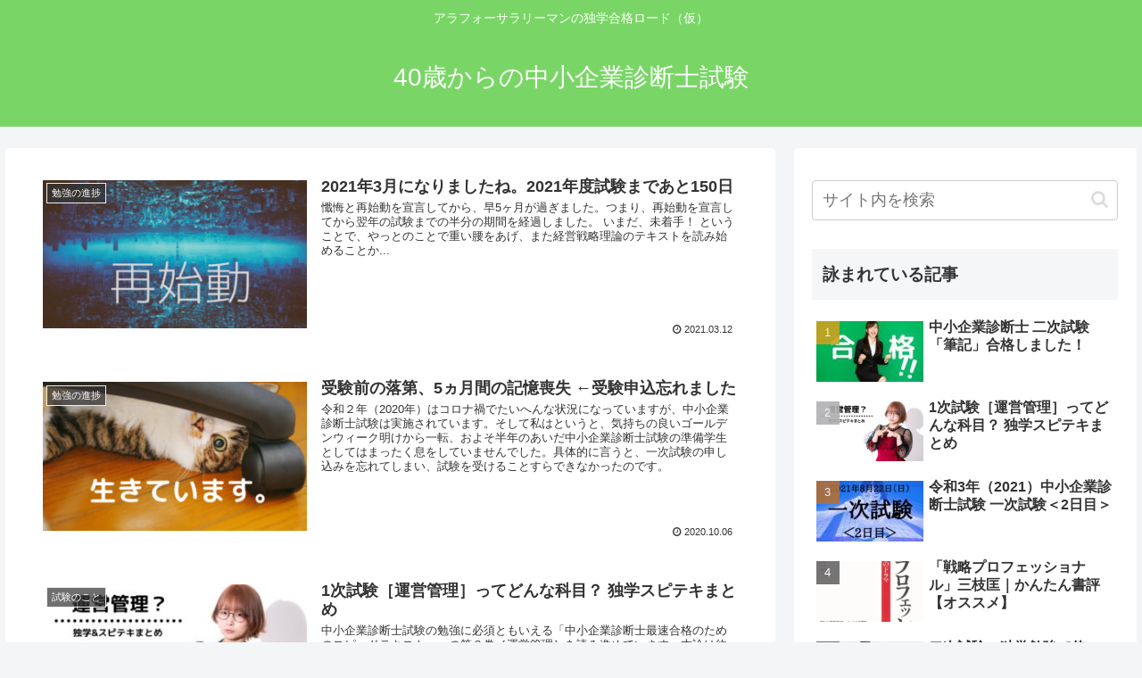

--- FILE ---
content_type: text/html; charset=UTF-8
request_url: https://shindanshi40.com/page/2/
body_size: 23441
content:
<!doctype html>
<html lang="ja">

<head>
<meta charset="utf-8">
<meta http-equiv="X-UA-Compatible" content="IE=edge">
<meta name="viewport" content="width=device-width, initial-scale=1.0, viewport-fit=cover"/>
<meta name="referrer" content="no-referrer-when-downgrade"/>

      
<!-- Global site tag (gtag.js) - Google Analytics -->
<script async src="https://www.googletagmanager.com/gtag/js?id=UA-134267558-3"></script>
<script>
  window.dataLayer = window.dataLayer || [];
  function gtag(){dataLayer.push(arguments);}
  gtag('js', new Date());

  gtag('config', 'UA-134267558-3');
</script>
<!-- /Global site tag (gtag.js) - Google Analytics -->

      
  <!-- Google Search Console -->
<meta name="google-site-verification" content="DoxCfN3t0a5MFYyaJwSL0SznkzXDXaxvd3GrOIJwc7s" />
<!-- /Google Search Console -->
<!-- preconnect dns-prefetch -->
<link rel="preconnect dns-prefetch" href="//www.googletagmanager.com">
<link rel="preconnect dns-prefetch" href="//www.google-analytics.com">
<link rel="preconnect dns-prefetch" href="//ajax.googleapis.com">
<link rel="preconnect dns-prefetch" href="//cdnjs.cloudflare.com">
<link rel="preconnect dns-prefetch" href="//pagead2.googlesyndication.com">
<link rel="preconnect dns-prefetch" href="//googleads.g.doubleclick.net">
<link rel="preconnect dns-prefetch" href="//tpc.googlesyndication.com">
<link rel="preconnect dns-prefetch" href="//ad.doubleclick.net">
<link rel="preconnect dns-prefetch" href="//www.gstatic.com">
<link rel="preconnect dns-prefetch" href="//cse.google.com">
<link rel="preconnect dns-prefetch" href="//fonts.gstatic.com">
<link rel="preconnect dns-prefetch" href="//fonts.googleapis.com">
<link rel="preconnect dns-prefetch" href="//cms.quantserve.com">
<link rel="preconnect dns-prefetch" href="//secure.gravatar.com">
<link rel="preconnect dns-prefetch" href="//cdn.syndication.twimg.com">
<link rel="preconnect dns-prefetch" href="//cdn.jsdelivr.net">
<link rel="preconnect dns-prefetch" href="//images-fe.ssl-images-amazon.com">
<link rel="preconnect dns-prefetch" href="//completion.amazon.com">
<link rel="preconnect dns-prefetch" href="//m.media-amazon.com">
<link rel="preconnect dns-prefetch" href="//i.moshimo.com">
<link rel="preconnect dns-prefetch" href="//aml.valuecommerce.com">
<link rel="preconnect dns-prefetch" href="//dalc.valuecommerce.com">
<link rel="preconnect dns-prefetch" href="//dalb.valuecommerce.com">
<!-- Google Auto AdSense -->
<script>
  (adsbygoogle = window.adsbygoogle || []).push({
    google_ad_client: "ca-pub-3440060917404507",
    enable_page_level_ads: true
  });
</script>
<!-- End Google Auto AdSense -->
<title>40歳からの中小企業診断士試験  |  ページ 2  |  アラフォーサラリーマンの独学合格ロード（仮）</title>
<meta name='robots' content='max-image-preview:large' />

<!-- OGP -->
<meta property="og:type" content="website">
<meta property="og:description" content="アラフォーサラリーマンの独学合格ロード（仮）">
<meta property="og:title" content="40歳からの中小企業診断士試験">
<meta property="og:url" content="https://shindanshi40.com">
<meta property="og:image" content="https://shindanshi40.com/wp-content/themes/cocoon-master/screenshot.jpg">
<meta property="og:site_name" content="40歳からの中小企業診断士試験">
<meta property="og:locale" content="ja_JP">
<meta property="article:published_time" content="2021-03-12T03:49:39+09:00" />
<meta property="article:modified_time" content="2021-03-12T03:49:39+09:00" />
<meta property="article:section" content="勉強の進捗">
<meta property="article:tag" content="再始動">
<meta property="article:tag" content="試験">
<!-- /OGP -->

<!-- Twitter Card -->
<meta name="twitter:card" content="summary_large_image">
<meta property="twitter:description" content="アラフォーサラリーマンの独学合格ロード（仮）">
<meta property="twitter:title" content="40歳からの中小企業診断士試験">
<meta property="twitter:url" content="https://shindanshi40.com">
<meta name="twitter:image" content="https://shindanshi40.com/wp-content/themes/cocoon-master/screenshot.jpg">
<meta name="twitter:domain" content="shindanshi40.com">
<meta name="twitter:creator" content="@shindanshi40">
<meta name="twitter:site" content="@shindanshi40">
<!-- /Twitter Card -->
<link rel='dns-prefetch' href='//ajax.googleapis.com' />
<link rel='dns-prefetch' href='//cdnjs.cloudflare.com' />
<link rel='dns-prefetch' href='//s.w.org' />
<link rel="alternate" type="application/rss+xml" title="40歳からの中小企業診断士試験 &raquo; フィード" href="https://shindanshi40.com/feed/" />
<link rel="alternate" type="application/rss+xml" title="40歳からの中小企業診断士試験 &raquo; コメントフィード" href="https://shindanshi40.com/comments/feed/" />
<link rel='stylesheet' id='cocoon-style-css'  href='https://shindanshi40.com/wp-content/themes/cocoon-master/style.css?ver=5.7.14&#038;fver=20210309031035' media='all' />
<style id='cocoon-style-inline-css'>
.header .header-in{min-height:80px}#header-container,#header-container .navi,#navi .navi-in>.menu-header .sub-menu{background-color:#79d666}.header,.header .site-name-text,#navi .navi-in a,#navi .navi-in a:hover{color:#fff}#navi .navi-in a:hover{background-color:rgba(255,255,255,.2)}.appeal{background-image:url(https://shindanshi40.com/wp-content/uploads/2020/03/PASONAZ160306230I9A1809_TP_V.jpg)}.appeal .appeal-in{min-height:200px}.appeal-content .appeal-button{background-color:#88d651}.main{width:860px}.sidebar{width:376px}@media screen and (max-width:1280px){.wrap{width:auto}.main,.sidebar,.sidebar-left .main,.sidebar-left .sidebar{margin:0 .5%}.main{width:67.4%}.sidebar{padding:1.5%;width:30%}.entry-card-thumb{width:38%}.entry-card-content{margin-left:40%}}@media screen and (max-width:834px){.header div.header-in{min-height:60px}}.toc-checkbox{display:none}.toc-content{visibility:hidden;height:0;opacity:.2;transition:all .5s ease-out}.toc-checkbox:checked~.toc-content{visibility:visible;padding-top:.6em;height:100%;opacity:1}.toc-title::after{content:'[開く]';margin-left:.5em;cursor:pointer;font-size:.8em}.toc-title:hover::after{text-decoration:underline}.toc-checkbox:checked+.toc-title::after{content:'[閉じる]'}#respond{display:none}.entry-content>*,.demo .entry-content p{line-height:1.8}.article p,.demo .entry-content p,.article dl,.article ul,.article ol,.article blockquote,.article pre,.article table,.article .author-box,.article .blogcard-wrap,.article .login-user-only,.article .information-box,.article .question-box,.article .alert-box,.article .information,.article .question,.article .alert,.article .memo-box,.article .comment-box,.article .common-icon-box,.article .blank-box,.article .button-block,.article .micro-bottom,.article .caption-box,.article .tab-caption-box,.article .label-box,.article .toggle-wrap,.article .wp-block-image,.booklink-box,.article .kaerebalink-box,.article .tomarebalink-box,.article .product-item-box,.article .speech-wrap,.article .toc,.article .column-wrap,.article .new-entry-cards,.article .popular-entry-cards,.article .navi-entry-cards,.article .box-menus,.article .ranking-item,.article .wp-block-categories,.article .wp-block-archives,.article .wp-block-archives-dropdown,.article .wp-block-calendar,.article .rss-entry-cards,.article .ad-area,.article .wp-block-gallery,.article .wp-block-audio,.article .wp-block-cover,.article .wp-block-file,.article .wp-block-media-text,.article .wp-block-video,.article .wp-block-buttons,.article .wp-block-columns,.article .wp-block-separator,.article .components-placeholder,.article .wp-block-search,.article .wp-block-social-links,.article .timeline-box,.article .blogcard-type,.article .btn-wrap,.article .btn-wrap a,.article .block-box,.article .wp-block-embed,.article .wp-block-group,.article .wp-block-table,.article .scrollable-table,.article .wp-block-separator,[data-type="core/freeform"]{margin-bottom:1.8em}.article h2,.article h3,.article h4,.article h5,.article h6{margin-bottom:16px}@media screen and (max-width:480px){.page-body,.menu-content{font-size:14px}.article h2,.article h3,.article h4,.article h5,.article h6{margin-bottom:14px}}@media screen and (max-width:781px){.wp-block-column{margin-bottom:1.8em}}@media screen and (max-width:599px){.column-wrap>div{margin-bottom:1.8em}}.article h2,.article h3,.article h4,.article h5,.article h6{margin-top:2.4em}.article .micro-top{margin-bottom:.36em}.article .micro-bottom{margin-top:-1.62em}.article .micro-balloon{margin-bottom:.9em}.article .micro-bottom.micro-balloon{margin-top:-1.26em}.blank-box.bb-key-color{border-color:#19448e}.iic-key-color li::before{color:#19448e}.blank-box.bb-tab.bb-key-color::before{background-color:#19448e}.tb-key-color .toggle-button{border:1px solid #19448e;background:#19448e;color:#fff}.tb-key-color .toggle-button::before{color:#ccc}.tb-key-color .toggle-checkbox:checked~.toggle-content{border-color:#19448e}.cb-key-color.caption-box{border-color:#19448e}.cb-key-color .caption-box-label{background-color:#19448e;color:#fff}.tcb-key-color .tab-caption-box-label{background-color:#19448e;color:#fff}.tcb-key-color .tab-caption-box-content{border-color:#19448e}.lb-key-color .label-box-content{border-color:#19448e}.mc-key-color{background-color:#19448e;color:#fff;border:0}.mc-key-color.micro-bottom::after{border-bottom-color:#19448e;border-top-color:transparent}.mc-key-color::before{border-top-color:transparent;border-bottom-color:transparent}.mc-key-color::after{border-top-color:#19448e}.btn-key-color,.btn-wrap.btn-wrap-key-color>a{background-color:#19448e}.has-text-color.has-key-color-color{color:#19448e}.has-background.has-key-color-background-color{background-color:#19448e}.article.page-body,body#tinymce.wp-editor{background-color:#fff}.article.page-body,.editor-post-title__block .editor-post-title__input,body#tinymce.wp-editor{color:#333}.body .has-key-color-background-color{background-color:#19448e}.body .has-key-color-color{color:#19448e}.body .has-key-color-border-color{border-color:#19448e}.btn-wrap.has-key-color-background-color>a{background-color:#19448e}.btn-wrap.has-key-color-color>a{color:#19448e}.btn-wrap.has-key-color-border-color>a{border-color:#19448e}.bb-tab.has-key-color-border-color .bb-label{background-color:#19448e}.toggle-wrap.has-key-color-border-color .toggle-button{background-color:#19448e}.toggle-wrap.has-key-color-border-color .toggle-button,.toggle-wrap.has-key-color-border-color .toggle-content{border-color:#19448e}.iconlist-box.has-key-color-icon-color li::before{color:#19448e}.micro-balloon.has-key-color-background-color{background-color:#19448e;border-color:transparent}.micro-balloon.has-key-color-background-color.micro-bottom::after{border-bottom-color:#19448e;border-top-color:transparent}.micro-balloon.has-key-color-background-color::before{border-top-color:transparent;border-bottom-color:transparent}.micro-balloon.has-key-color-background-color::after{border-top-color:#19448e}.micro-balloon.has-border-color.has-key-color-border-color{border-color:#19448e}.micro-balloon.micro-top.has-key-color-border-color::before{border-top-color:#19448e}.micro-balloon.micro-bottom.has-key-color-border-color::before{border-bottom-color:#19448e}.caption-box.has-key-color-border-color .box-label{background-color:#19448e}.tab-caption-box.has-key-color-border-color .box-label{background-color:#19448e}.tab-caption-box.has-key-color-border-color .box-content{border-color:#19448e}.tab-caption-box.has-key-color-background-color .box-content{background-color:#19448e}.label-box.has-key-color-border-color .box-content{border-color:#19448e}.label-box.has-key-color-background-color .box-content{background-color:#19448e}.sbp-l .speech-balloon.has-key-color-border-color::before{border-right-color:#19448e}.sbp-r .speech-balloon.has-key-color-border-color::before{border-left-color:#19448e}.sbp-l .speech-balloon.has-key-color-background-color::after{border-right-color:#19448e}.sbp-r .speech-balloon.has-key-color-background-color::after{border-left-color:#19448e}.sbs-line.sbp-r .speech-balloon.has-key-color-background-color{background-color:#19448e}.sbs-line.sbp-r .speech-balloon.has-key-color-border-color{border-color:#19448e}.speech-wrap.sbs-think .speech-balloon.has-key-color-border-color::before,.speech-wrap.sbs-think .speech-balloon.has-key-color-border-color::after{border-color:#19448e}.sbs-think .speech-balloon.has-key-color-background-color::before,.sbs-think .speech-balloon.has-key-color-background-color::after{background-color:#19448e}.timeline-box.has-key-color-point-color .timeline-item::before{background-color:#19448e}.body .has-red-background-color{background-color:#e60033}.body .has-red-color{color:#e60033}.body .has-red-border-color{border-color:#e60033}.btn-wrap.has-red-background-color>a{background-color:#e60033}.btn-wrap.has-red-color>a{color:#e60033}.btn-wrap.has-red-border-color>a{border-color:#e60033}.bb-tab.has-red-border-color .bb-label{background-color:#e60033}.toggle-wrap.has-red-border-color .toggle-button{background-color:#e60033}.toggle-wrap.has-red-border-color .toggle-button,.toggle-wrap.has-red-border-color .toggle-content{border-color:#e60033}.iconlist-box.has-red-icon-color li::before{color:#e60033}.micro-balloon.has-red-background-color{background-color:#e60033;border-color:transparent}.micro-balloon.has-red-background-color.micro-bottom::after{border-bottom-color:#e60033;border-top-color:transparent}.micro-balloon.has-red-background-color::before{border-top-color:transparent;border-bottom-color:transparent}.micro-balloon.has-red-background-color::after{border-top-color:#e60033}.micro-balloon.has-border-color.has-red-border-color{border-color:#e60033}.micro-balloon.micro-top.has-red-border-color::before{border-top-color:#e60033}.micro-balloon.micro-bottom.has-red-border-color::before{border-bottom-color:#e60033}.caption-box.has-red-border-color .box-label{background-color:#e60033}.tab-caption-box.has-red-border-color .box-label{background-color:#e60033}.tab-caption-box.has-red-border-color .box-content{border-color:#e60033}.tab-caption-box.has-red-background-color .box-content{background-color:#e60033}.label-box.has-red-border-color .box-content{border-color:#e60033}.label-box.has-red-background-color .box-content{background-color:#e60033}.sbp-l .speech-balloon.has-red-border-color::before{border-right-color:#e60033}.sbp-r .speech-balloon.has-red-border-color::before{border-left-color:#e60033}.sbp-l .speech-balloon.has-red-background-color::after{border-right-color:#e60033}.sbp-r .speech-balloon.has-red-background-color::after{border-left-color:#e60033}.sbs-line.sbp-r .speech-balloon.has-red-background-color{background-color:#e60033}.sbs-line.sbp-r .speech-balloon.has-red-border-color{border-color:#e60033}.speech-wrap.sbs-think .speech-balloon.has-red-border-color::before,.speech-wrap.sbs-think .speech-balloon.has-red-border-color::after{border-color:#e60033}.sbs-think .speech-balloon.has-red-background-color::before,.sbs-think .speech-balloon.has-red-background-color::after{background-color:#e60033}.timeline-box.has-red-point-color .timeline-item::before{background-color:#e60033}.body .has-pink-background-color{background-color:#e95295}.body .has-pink-color{color:#e95295}.body .has-pink-border-color{border-color:#e95295}.btn-wrap.has-pink-background-color>a{background-color:#e95295}.btn-wrap.has-pink-color>a{color:#e95295}.btn-wrap.has-pink-border-color>a{border-color:#e95295}.bb-tab.has-pink-border-color .bb-label{background-color:#e95295}.toggle-wrap.has-pink-border-color .toggle-button{background-color:#e95295}.toggle-wrap.has-pink-border-color .toggle-button,.toggle-wrap.has-pink-border-color .toggle-content{border-color:#e95295}.iconlist-box.has-pink-icon-color li::before{color:#e95295}.micro-balloon.has-pink-background-color{background-color:#e95295;border-color:transparent}.micro-balloon.has-pink-background-color.micro-bottom::after{border-bottom-color:#e95295;border-top-color:transparent}.micro-balloon.has-pink-background-color::before{border-top-color:transparent;border-bottom-color:transparent}.micro-balloon.has-pink-background-color::after{border-top-color:#e95295}.micro-balloon.has-border-color.has-pink-border-color{border-color:#e95295}.micro-balloon.micro-top.has-pink-border-color::before{border-top-color:#e95295}.micro-balloon.micro-bottom.has-pink-border-color::before{border-bottom-color:#e95295}.caption-box.has-pink-border-color .box-label{background-color:#e95295}.tab-caption-box.has-pink-border-color .box-label{background-color:#e95295}.tab-caption-box.has-pink-border-color .box-content{border-color:#e95295}.tab-caption-box.has-pink-background-color .box-content{background-color:#e95295}.label-box.has-pink-border-color .box-content{border-color:#e95295}.label-box.has-pink-background-color .box-content{background-color:#e95295}.sbp-l .speech-balloon.has-pink-border-color::before{border-right-color:#e95295}.sbp-r .speech-balloon.has-pink-border-color::before{border-left-color:#e95295}.sbp-l .speech-balloon.has-pink-background-color::after{border-right-color:#e95295}.sbp-r .speech-balloon.has-pink-background-color::after{border-left-color:#e95295}.sbs-line.sbp-r .speech-balloon.has-pink-background-color{background-color:#e95295}.sbs-line.sbp-r .speech-balloon.has-pink-border-color{border-color:#e95295}.speech-wrap.sbs-think .speech-balloon.has-pink-border-color::before,.speech-wrap.sbs-think .speech-balloon.has-pink-border-color::after{border-color:#e95295}.sbs-think .speech-balloon.has-pink-background-color::before,.sbs-think .speech-balloon.has-pink-background-color::after{background-color:#e95295}.timeline-box.has-pink-point-color .timeline-item::before{background-color:#e95295}.body .has-purple-background-color{background-color:#884898}.body .has-purple-color{color:#884898}.body .has-purple-border-color{border-color:#884898}.btn-wrap.has-purple-background-color>a{background-color:#884898}.btn-wrap.has-purple-color>a{color:#884898}.btn-wrap.has-purple-border-color>a{border-color:#884898}.bb-tab.has-purple-border-color .bb-label{background-color:#884898}.toggle-wrap.has-purple-border-color .toggle-button{background-color:#884898}.toggle-wrap.has-purple-border-color .toggle-button,.toggle-wrap.has-purple-border-color .toggle-content{border-color:#884898}.iconlist-box.has-purple-icon-color li::before{color:#884898}.micro-balloon.has-purple-background-color{background-color:#884898;border-color:transparent}.micro-balloon.has-purple-background-color.micro-bottom::after{border-bottom-color:#884898;border-top-color:transparent}.micro-balloon.has-purple-background-color::before{border-top-color:transparent;border-bottom-color:transparent}.micro-balloon.has-purple-background-color::after{border-top-color:#884898}.micro-balloon.has-border-color.has-purple-border-color{border-color:#884898}.micro-balloon.micro-top.has-purple-border-color::before{border-top-color:#884898}.micro-balloon.micro-bottom.has-purple-border-color::before{border-bottom-color:#884898}.caption-box.has-purple-border-color .box-label{background-color:#884898}.tab-caption-box.has-purple-border-color .box-label{background-color:#884898}.tab-caption-box.has-purple-border-color .box-content{border-color:#884898}.tab-caption-box.has-purple-background-color .box-content{background-color:#884898}.label-box.has-purple-border-color .box-content{border-color:#884898}.label-box.has-purple-background-color .box-content{background-color:#884898}.sbp-l .speech-balloon.has-purple-border-color::before{border-right-color:#884898}.sbp-r .speech-balloon.has-purple-border-color::before{border-left-color:#884898}.sbp-l .speech-balloon.has-purple-background-color::after{border-right-color:#884898}.sbp-r .speech-balloon.has-purple-background-color::after{border-left-color:#884898}.sbs-line.sbp-r .speech-balloon.has-purple-background-color{background-color:#884898}.sbs-line.sbp-r .speech-balloon.has-purple-border-color{border-color:#884898}.speech-wrap.sbs-think .speech-balloon.has-purple-border-color::before,.speech-wrap.sbs-think .speech-balloon.has-purple-border-color::after{border-color:#884898}.sbs-think .speech-balloon.has-purple-background-color::before,.sbs-think .speech-balloon.has-purple-background-color::after{background-color:#884898}.timeline-box.has-purple-point-color .timeline-item::before{background-color:#884898}.body .has-deep-background-color{background-color:#55295b}.body .has-deep-color{color:#55295b}.body .has-deep-border-color{border-color:#55295b}.btn-wrap.has-deep-background-color>a{background-color:#55295b}.btn-wrap.has-deep-color>a{color:#55295b}.btn-wrap.has-deep-border-color>a{border-color:#55295b}.bb-tab.has-deep-border-color .bb-label{background-color:#55295b}.toggle-wrap.has-deep-border-color .toggle-button{background-color:#55295b}.toggle-wrap.has-deep-border-color .toggle-button,.toggle-wrap.has-deep-border-color .toggle-content{border-color:#55295b}.iconlist-box.has-deep-icon-color li::before{color:#55295b}.micro-balloon.has-deep-background-color{background-color:#55295b;border-color:transparent}.micro-balloon.has-deep-background-color.micro-bottom::after{border-bottom-color:#55295b;border-top-color:transparent}.micro-balloon.has-deep-background-color::before{border-top-color:transparent;border-bottom-color:transparent}.micro-balloon.has-deep-background-color::after{border-top-color:#55295b}.micro-balloon.has-border-color.has-deep-border-color{border-color:#55295b}.micro-balloon.micro-top.has-deep-border-color::before{border-top-color:#55295b}.micro-balloon.micro-bottom.has-deep-border-color::before{border-bottom-color:#55295b}.caption-box.has-deep-border-color .box-label{background-color:#55295b}.tab-caption-box.has-deep-border-color .box-label{background-color:#55295b}.tab-caption-box.has-deep-border-color .box-content{border-color:#55295b}.tab-caption-box.has-deep-background-color .box-content{background-color:#55295b}.label-box.has-deep-border-color .box-content{border-color:#55295b}.label-box.has-deep-background-color .box-content{background-color:#55295b}.sbp-l .speech-balloon.has-deep-border-color::before{border-right-color:#55295b}.sbp-r .speech-balloon.has-deep-border-color::before{border-left-color:#55295b}.sbp-l .speech-balloon.has-deep-background-color::after{border-right-color:#55295b}.sbp-r .speech-balloon.has-deep-background-color::after{border-left-color:#55295b}.sbs-line.sbp-r .speech-balloon.has-deep-background-color{background-color:#55295b}.sbs-line.sbp-r .speech-balloon.has-deep-border-color{border-color:#55295b}.speech-wrap.sbs-think .speech-balloon.has-deep-border-color::before,.speech-wrap.sbs-think .speech-balloon.has-deep-border-color::after{border-color:#55295b}.sbs-think .speech-balloon.has-deep-background-color::before,.sbs-think .speech-balloon.has-deep-background-color::after{background-color:#55295b}.timeline-box.has-deep-point-color .timeline-item::before{background-color:#55295b}.body .has-indigo-background-color{background-color:#1e50a2}.body .has-indigo-color{color:#1e50a2}.body .has-indigo-border-color{border-color:#1e50a2}.btn-wrap.has-indigo-background-color>a{background-color:#1e50a2}.btn-wrap.has-indigo-color>a{color:#1e50a2}.btn-wrap.has-indigo-border-color>a{border-color:#1e50a2}.bb-tab.has-indigo-border-color .bb-label{background-color:#1e50a2}.toggle-wrap.has-indigo-border-color .toggle-button{background-color:#1e50a2}.toggle-wrap.has-indigo-border-color .toggle-button,.toggle-wrap.has-indigo-border-color .toggle-content{border-color:#1e50a2}.iconlist-box.has-indigo-icon-color li::before{color:#1e50a2}.micro-balloon.has-indigo-background-color{background-color:#1e50a2;border-color:transparent}.micro-balloon.has-indigo-background-color.micro-bottom::after{border-bottom-color:#1e50a2;border-top-color:transparent}.micro-balloon.has-indigo-background-color::before{border-top-color:transparent;border-bottom-color:transparent}.micro-balloon.has-indigo-background-color::after{border-top-color:#1e50a2}.micro-balloon.has-border-color.has-indigo-border-color{border-color:#1e50a2}.micro-balloon.micro-top.has-indigo-border-color::before{border-top-color:#1e50a2}.micro-balloon.micro-bottom.has-indigo-border-color::before{border-bottom-color:#1e50a2}.caption-box.has-indigo-border-color .box-label{background-color:#1e50a2}.tab-caption-box.has-indigo-border-color .box-label{background-color:#1e50a2}.tab-caption-box.has-indigo-border-color .box-content{border-color:#1e50a2}.tab-caption-box.has-indigo-background-color .box-content{background-color:#1e50a2}.label-box.has-indigo-border-color .box-content{border-color:#1e50a2}.label-box.has-indigo-background-color .box-content{background-color:#1e50a2}.sbp-l .speech-balloon.has-indigo-border-color::before{border-right-color:#1e50a2}.sbp-r .speech-balloon.has-indigo-border-color::before{border-left-color:#1e50a2}.sbp-l .speech-balloon.has-indigo-background-color::after{border-right-color:#1e50a2}.sbp-r .speech-balloon.has-indigo-background-color::after{border-left-color:#1e50a2}.sbs-line.sbp-r .speech-balloon.has-indigo-background-color{background-color:#1e50a2}.sbs-line.sbp-r .speech-balloon.has-indigo-border-color{border-color:#1e50a2}.speech-wrap.sbs-think .speech-balloon.has-indigo-border-color::before,.speech-wrap.sbs-think .speech-balloon.has-indigo-border-color::after{border-color:#1e50a2}.sbs-think .speech-balloon.has-indigo-background-color::before,.sbs-think .speech-balloon.has-indigo-background-color::after{background-color:#1e50a2}.timeline-box.has-indigo-point-color .timeline-item::before{background-color:#1e50a2}.body .has-blue-background-color{background-color:#0095d9}.body .has-blue-color{color:#0095d9}.body .has-blue-border-color{border-color:#0095d9}.btn-wrap.has-blue-background-color>a{background-color:#0095d9}.btn-wrap.has-blue-color>a{color:#0095d9}.btn-wrap.has-blue-border-color>a{border-color:#0095d9}.bb-tab.has-blue-border-color .bb-label{background-color:#0095d9}.toggle-wrap.has-blue-border-color .toggle-button{background-color:#0095d9}.toggle-wrap.has-blue-border-color .toggle-button,.toggle-wrap.has-blue-border-color .toggle-content{border-color:#0095d9}.iconlist-box.has-blue-icon-color li::before{color:#0095d9}.micro-balloon.has-blue-background-color{background-color:#0095d9;border-color:transparent}.micro-balloon.has-blue-background-color.micro-bottom::after{border-bottom-color:#0095d9;border-top-color:transparent}.micro-balloon.has-blue-background-color::before{border-top-color:transparent;border-bottom-color:transparent}.micro-balloon.has-blue-background-color::after{border-top-color:#0095d9}.micro-balloon.has-border-color.has-blue-border-color{border-color:#0095d9}.micro-balloon.micro-top.has-blue-border-color::before{border-top-color:#0095d9}.micro-balloon.micro-bottom.has-blue-border-color::before{border-bottom-color:#0095d9}.caption-box.has-blue-border-color .box-label{background-color:#0095d9}.tab-caption-box.has-blue-border-color .box-label{background-color:#0095d9}.tab-caption-box.has-blue-border-color .box-content{border-color:#0095d9}.tab-caption-box.has-blue-background-color .box-content{background-color:#0095d9}.label-box.has-blue-border-color .box-content{border-color:#0095d9}.label-box.has-blue-background-color .box-content{background-color:#0095d9}.sbp-l .speech-balloon.has-blue-border-color::before{border-right-color:#0095d9}.sbp-r .speech-balloon.has-blue-border-color::before{border-left-color:#0095d9}.sbp-l .speech-balloon.has-blue-background-color::after{border-right-color:#0095d9}.sbp-r .speech-balloon.has-blue-background-color::after{border-left-color:#0095d9}.sbs-line.sbp-r .speech-balloon.has-blue-background-color{background-color:#0095d9}.sbs-line.sbp-r .speech-balloon.has-blue-border-color{border-color:#0095d9}.speech-wrap.sbs-think .speech-balloon.has-blue-border-color::before,.speech-wrap.sbs-think .speech-balloon.has-blue-border-color::after{border-color:#0095d9}.sbs-think .speech-balloon.has-blue-background-color::before,.sbs-think .speech-balloon.has-blue-background-color::after{background-color:#0095d9}.timeline-box.has-blue-point-color .timeline-item::before{background-color:#0095d9}.body .has-light-blue-background-color{background-color:#2ca9e1}.body .has-light-blue-color{color:#2ca9e1}.body .has-light-blue-border-color{border-color:#2ca9e1}.btn-wrap.has-light-blue-background-color>a{background-color:#2ca9e1}.btn-wrap.has-light-blue-color>a{color:#2ca9e1}.btn-wrap.has-light-blue-border-color>a{border-color:#2ca9e1}.bb-tab.has-light-blue-border-color .bb-label{background-color:#2ca9e1}.toggle-wrap.has-light-blue-border-color .toggle-button{background-color:#2ca9e1}.toggle-wrap.has-light-blue-border-color .toggle-button,.toggle-wrap.has-light-blue-border-color .toggle-content{border-color:#2ca9e1}.iconlist-box.has-light-blue-icon-color li::before{color:#2ca9e1}.micro-balloon.has-light-blue-background-color{background-color:#2ca9e1;border-color:transparent}.micro-balloon.has-light-blue-background-color.micro-bottom::after{border-bottom-color:#2ca9e1;border-top-color:transparent}.micro-balloon.has-light-blue-background-color::before{border-top-color:transparent;border-bottom-color:transparent}.micro-balloon.has-light-blue-background-color::after{border-top-color:#2ca9e1}.micro-balloon.has-border-color.has-light-blue-border-color{border-color:#2ca9e1}.micro-balloon.micro-top.has-light-blue-border-color::before{border-top-color:#2ca9e1}.micro-balloon.micro-bottom.has-light-blue-border-color::before{border-bottom-color:#2ca9e1}.caption-box.has-light-blue-border-color .box-label{background-color:#2ca9e1}.tab-caption-box.has-light-blue-border-color .box-label{background-color:#2ca9e1}.tab-caption-box.has-light-blue-border-color .box-content{border-color:#2ca9e1}.tab-caption-box.has-light-blue-background-color .box-content{background-color:#2ca9e1}.label-box.has-light-blue-border-color .box-content{border-color:#2ca9e1}.label-box.has-light-blue-background-color .box-content{background-color:#2ca9e1}.sbp-l .speech-balloon.has-light-blue-border-color::before{border-right-color:#2ca9e1}.sbp-r .speech-balloon.has-light-blue-border-color::before{border-left-color:#2ca9e1}.sbp-l .speech-balloon.has-light-blue-background-color::after{border-right-color:#2ca9e1}.sbp-r .speech-balloon.has-light-blue-background-color::after{border-left-color:#2ca9e1}.sbs-line.sbp-r .speech-balloon.has-light-blue-background-color{background-color:#2ca9e1}.sbs-line.sbp-r .speech-balloon.has-light-blue-border-color{border-color:#2ca9e1}.speech-wrap.sbs-think .speech-balloon.has-light-blue-border-color::before,.speech-wrap.sbs-think .speech-balloon.has-light-blue-border-color::after{border-color:#2ca9e1}.sbs-think .speech-balloon.has-light-blue-background-color::before,.sbs-think .speech-balloon.has-light-blue-background-color::after{background-color:#2ca9e1}.timeline-box.has-light-blue-point-color .timeline-item::before{background-color:#2ca9e1}.body .has-cyan-background-color{background-color:#00a3af}.body .has-cyan-color{color:#00a3af}.body .has-cyan-border-color{border-color:#00a3af}.btn-wrap.has-cyan-background-color>a{background-color:#00a3af}.btn-wrap.has-cyan-color>a{color:#00a3af}.btn-wrap.has-cyan-border-color>a{border-color:#00a3af}.bb-tab.has-cyan-border-color .bb-label{background-color:#00a3af}.toggle-wrap.has-cyan-border-color .toggle-button{background-color:#00a3af}.toggle-wrap.has-cyan-border-color .toggle-button,.toggle-wrap.has-cyan-border-color .toggle-content{border-color:#00a3af}.iconlist-box.has-cyan-icon-color li::before{color:#00a3af}.micro-balloon.has-cyan-background-color{background-color:#00a3af;border-color:transparent}.micro-balloon.has-cyan-background-color.micro-bottom::after{border-bottom-color:#00a3af;border-top-color:transparent}.micro-balloon.has-cyan-background-color::before{border-top-color:transparent;border-bottom-color:transparent}.micro-balloon.has-cyan-background-color::after{border-top-color:#00a3af}.micro-balloon.has-border-color.has-cyan-border-color{border-color:#00a3af}.micro-balloon.micro-top.has-cyan-border-color::before{border-top-color:#00a3af}.micro-balloon.micro-bottom.has-cyan-border-color::before{border-bottom-color:#00a3af}.caption-box.has-cyan-border-color .box-label{background-color:#00a3af}.tab-caption-box.has-cyan-border-color .box-label{background-color:#00a3af}.tab-caption-box.has-cyan-border-color .box-content{border-color:#00a3af}.tab-caption-box.has-cyan-background-color .box-content{background-color:#00a3af}.label-box.has-cyan-border-color .box-content{border-color:#00a3af}.label-box.has-cyan-background-color .box-content{background-color:#00a3af}.sbp-l .speech-balloon.has-cyan-border-color::before{border-right-color:#00a3af}.sbp-r .speech-balloon.has-cyan-border-color::before{border-left-color:#00a3af}.sbp-l .speech-balloon.has-cyan-background-color::after{border-right-color:#00a3af}.sbp-r .speech-balloon.has-cyan-background-color::after{border-left-color:#00a3af}.sbs-line.sbp-r .speech-balloon.has-cyan-background-color{background-color:#00a3af}.sbs-line.sbp-r .speech-balloon.has-cyan-border-color{border-color:#00a3af}.speech-wrap.sbs-think .speech-balloon.has-cyan-border-color::before,.speech-wrap.sbs-think .speech-balloon.has-cyan-border-color::after{border-color:#00a3af}.sbs-think .speech-balloon.has-cyan-background-color::before,.sbs-think .speech-balloon.has-cyan-background-color::after{background-color:#00a3af}.timeline-box.has-cyan-point-color .timeline-item::before{background-color:#00a3af}.body .has-teal-background-color{background-color:#007b43}.body .has-teal-color{color:#007b43}.body .has-teal-border-color{border-color:#007b43}.btn-wrap.has-teal-background-color>a{background-color:#007b43}.btn-wrap.has-teal-color>a{color:#007b43}.btn-wrap.has-teal-border-color>a{border-color:#007b43}.bb-tab.has-teal-border-color .bb-label{background-color:#007b43}.toggle-wrap.has-teal-border-color .toggle-button{background-color:#007b43}.toggle-wrap.has-teal-border-color .toggle-button,.toggle-wrap.has-teal-border-color .toggle-content{border-color:#007b43}.iconlist-box.has-teal-icon-color li::before{color:#007b43}.micro-balloon.has-teal-background-color{background-color:#007b43;border-color:transparent}.micro-balloon.has-teal-background-color.micro-bottom::after{border-bottom-color:#007b43;border-top-color:transparent}.micro-balloon.has-teal-background-color::before{border-top-color:transparent;border-bottom-color:transparent}.micro-balloon.has-teal-background-color::after{border-top-color:#007b43}.micro-balloon.has-border-color.has-teal-border-color{border-color:#007b43}.micro-balloon.micro-top.has-teal-border-color::before{border-top-color:#007b43}.micro-balloon.micro-bottom.has-teal-border-color::before{border-bottom-color:#007b43}.caption-box.has-teal-border-color .box-label{background-color:#007b43}.tab-caption-box.has-teal-border-color .box-label{background-color:#007b43}.tab-caption-box.has-teal-border-color .box-content{border-color:#007b43}.tab-caption-box.has-teal-background-color .box-content{background-color:#007b43}.label-box.has-teal-border-color .box-content{border-color:#007b43}.label-box.has-teal-background-color .box-content{background-color:#007b43}.sbp-l .speech-balloon.has-teal-border-color::before{border-right-color:#007b43}.sbp-r .speech-balloon.has-teal-border-color::before{border-left-color:#007b43}.sbp-l .speech-balloon.has-teal-background-color::after{border-right-color:#007b43}.sbp-r .speech-balloon.has-teal-background-color::after{border-left-color:#007b43}.sbs-line.sbp-r .speech-balloon.has-teal-background-color{background-color:#007b43}.sbs-line.sbp-r .speech-balloon.has-teal-border-color{border-color:#007b43}.speech-wrap.sbs-think .speech-balloon.has-teal-border-color::before,.speech-wrap.sbs-think .speech-balloon.has-teal-border-color::after{border-color:#007b43}.sbs-think .speech-balloon.has-teal-background-color::before,.sbs-think .speech-balloon.has-teal-background-color::after{background-color:#007b43}.timeline-box.has-teal-point-color .timeline-item::before{background-color:#007b43}.body .has-green-background-color{background-color:#3eb370}.body .has-green-color{color:#3eb370}.body .has-green-border-color{border-color:#3eb370}.btn-wrap.has-green-background-color>a{background-color:#3eb370}.btn-wrap.has-green-color>a{color:#3eb370}.btn-wrap.has-green-border-color>a{border-color:#3eb370}.bb-tab.has-green-border-color .bb-label{background-color:#3eb370}.toggle-wrap.has-green-border-color .toggle-button{background-color:#3eb370}.toggle-wrap.has-green-border-color .toggle-button,.toggle-wrap.has-green-border-color .toggle-content{border-color:#3eb370}.iconlist-box.has-green-icon-color li::before{color:#3eb370}.micro-balloon.has-green-background-color{background-color:#3eb370;border-color:transparent}.micro-balloon.has-green-background-color.micro-bottom::after{border-bottom-color:#3eb370;border-top-color:transparent}.micro-balloon.has-green-background-color::before{border-top-color:transparent;border-bottom-color:transparent}.micro-balloon.has-green-background-color::after{border-top-color:#3eb370}.micro-balloon.has-border-color.has-green-border-color{border-color:#3eb370}.micro-balloon.micro-top.has-green-border-color::before{border-top-color:#3eb370}.micro-balloon.micro-bottom.has-green-border-color::before{border-bottom-color:#3eb370}.caption-box.has-green-border-color .box-label{background-color:#3eb370}.tab-caption-box.has-green-border-color .box-label{background-color:#3eb370}.tab-caption-box.has-green-border-color .box-content{border-color:#3eb370}.tab-caption-box.has-green-background-color .box-content{background-color:#3eb370}.label-box.has-green-border-color .box-content{border-color:#3eb370}.label-box.has-green-background-color .box-content{background-color:#3eb370}.sbp-l .speech-balloon.has-green-border-color::before{border-right-color:#3eb370}.sbp-r .speech-balloon.has-green-border-color::before{border-left-color:#3eb370}.sbp-l .speech-balloon.has-green-background-color::after{border-right-color:#3eb370}.sbp-r .speech-balloon.has-green-background-color::after{border-left-color:#3eb370}.sbs-line.sbp-r .speech-balloon.has-green-background-color{background-color:#3eb370}.sbs-line.sbp-r .speech-balloon.has-green-border-color{border-color:#3eb370}.speech-wrap.sbs-think .speech-balloon.has-green-border-color::before,.speech-wrap.sbs-think .speech-balloon.has-green-border-color::after{border-color:#3eb370}.sbs-think .speech-balloon.has-green-background-color::before,.sbs-think .speech-balloon.has-green-background-color::after{background-color:#3eb370}.timeline-box.has-green-point-color .timeline-item::before{background-color:#3eb370}.body .has-light-green-background-color{background-color:#8bc34a}.body .has-light-green-color{color:#8bc34a}.body .has-light-green-border-color{border-color:#8bc34a}.btn-wrap.has-light-green-background-color>a{background-color:#8bc34a}.btn-wrap.has-light-green-color>a{color:#8bc34a}.btn-wrap.has-light-green-border-color>a{border-color:#8bc34a}.bb-tab.has-light-green-border-color .bb-label{background-color:#8bc34a}.toggle-wrap.has-light-green-border-color .toggle-button{background-color:#8bc34a}.toggle-wrap.has-light-green-border-color .toggle-button,.toggle-wrap.has-light-green-border-color .toggle-content{border-color:#8bc34a}.iconlist-box.has-light-green-icon-color li::before{color:#8bc34a}.micro-balloon.has-light-green-background-color{background-color:#8bc34a;border-color:transparent}.micro-balloon.has-light-green-background-color.micro-bottom::after{border-bottom-color:#8bc34a;border-top-color:transparent}.micro-balloon.has-light-green-background-color::before{border-top-color:transparent;border-bottom-color:transparent}.micro-balloon.has-light-green-background-color::after{border-top-color:#8bc34a}.micro-balloon.has-border-color.has-light-green-border-color{border-color:#8bc34a}.micro-balloon.micro-top.has-light-green-border-color::before{border-top-color:#8bc34a}.micro-balloon.micro-bottom.has-light-green-border-color::before{border-bottom-color:#8bc34a}.caption-box.has-light-green-border-color .box-label{background-color:#8bc34a}.tab-caption-box.has-light-green-border-color .box-label{background-color:#8bc34a}.tab-caption-box.has-light-green-border-color .box-content{border-color:#8bc34a}.tab-caption-box.has-light-green-background-color .box-content{background-color:#8bc34a}.label-box.has-light-green-border-color .box-content{border-color:#8bc34a}.label-box.has-light-green-background-color .box-content{background-color:#8bc34a}.sbp-l .speech-balloon.has-light-green-border-color::before{border-right-color:#8bc34a}.sbp-r .speech-balloon.has-light-green-border-color::before{border-left-color:#8bc34a}.sbp-l .speech-balloon.has-light-green-background-color::after{border-right-color:#8bc34a}.sbp-r .speech-balloon.has-light-green-background-color::after{border-left-color:#8bc34a}.sbs-line.sbp-r .speech-balloon.has-light-green-background-color{background-color:#8bc34a}.sbs-line.sbp-r .speech-balloon.has-light-green-border-color{border-color:#8bc34a}.speech-wrap.sbs-think .speech-balloon.has-light-green-border-color::before,.speech-wrap.sbs-think .speech-balloon.has-light-green-border-color::after{border-color:#8bc34a}.sbs-think .speech-balloon.has-light-green-background-color::before,.sbs-think .speech-balloon.has-light-green-background-color::after{background-color:#8bc34a}.timeline-box.has-light-green-point-color .timeline-item::before{background-color:#8bc34a}.body .has-lime-background-color{background-color:#c3d825}.body .has-lime-color{color:#c3d825}.body .has-lime-border-color{border-color:#c3d825}.btn-wrap.has-lime-background-color>a{background-color:#c3d825}.btn-wrap.has-lime-color>a{color:#c3d825}.btn-wrap.has-lime-border-color>a{border-color:#c3d825}.bb-tab.has-lime-border-color .bb-label{background-color:#c3d825}.toggle-wrap.has-lime-border-color .toggle-button{background-color:#c3d825}.toggle-wrap.has-lime-border-color .toggle-button,.toggle-wrap.has-lime-border-color .toggle-content{border-color:#c3d825}.iconlist-box.has-lime-icon-color li::before{color:#c3d825}.micro-balloon.has-lime-background-color{background-color:#c3d825;border-color:transparent}.micro-balloon.has-lime-background-color.micro-bottom::after{border-bottom-color:#c3d825;border-top-color:transparent}.micro-balloon.has-lime-background-color::before{border-top-color:transparent;border-bottom-color:transparent}.micro-balloon.has-lime-background-color::after{border-top-color:#c3d825}.micro-balloon.has-border-color.has-lime-border-color{border-color:#c3d825}.micro-balloon.micro-top.has-lime-border-color::before{border-top-color:#c3d825}.micro-balloon.micro-bottom.has-lime-border-color::before{border-bottom-color:#c3d825}.caption-box.has-lime-border-color .box-label{background-color:#c3d825}.tab-caption-box.has-lime-border-color .box-label{background-color:#c3d825}.tab-caption-box.has-lime-border-color .box-content{border-color:#c3d825}.tab-caption-box.has-lime-background-color .box-content{background-color:#c3d825}.label-box.has-lime-border-color .box-content{border-color:#c3d825}.label-box.has-lime-background-color .box-content{background-color:#c3d825}.sbp-l .speech-balloon.has-lime-border-color::before{border-right-color:#c3d825}.sbp-r .speech-balloon.has-lime-border-color::before{border-left-color:#c3d825}.sbp-l .speech-balloon.has-lime-background-color::after{border-right-color:#c3d825}.sbp-r .speech-balloon.has-lime-background-color::after{border-left-color:#c3d825}.sbs-line.sbp-r .speech-balloon.has-lime-background-color{background-color:#c3d825}.sbs-line.sbp-r .speech-balloon.has-lime-border-color{border-color:#c3d825}.speech-wrap.sbs-think .speech-balloon.has-lime-border-color::before,.speech-wrap.sbs-think .speech-balloon.has-lime-border-color::after{border-color:#c3d825}.sbs-think .speech-balloon.has-lime-background-color::before,.sbs-think .speech-balloon.has-lime-background-color::after{background-color:#c3d825}.timeline-box.has-lime-point-color .timeline-item::before{background-color:#c3d825}.body .has-yellow-background-color{background-color:#ffd900}.body .has-yellow-color{color:#ffd900}.body .has-yellow-border-color{border-color:#ffd900}.btn-wrap.has-yellow-background-color>a{background-color:#ffd900}.btn-wrap.has-yellow-color>a{color:#ffd900}.btn-wrap.has-yellow-border-color>a{border-color:#ffd900}.bb-tab.has-yellow-border-color .bb-label{background-color:#ffd900}.toggle-wrap.has-yellow-border-color .toggle-button{background-color:#ffd900}.toggle-wrap.has-yellow-border-color .toggle-button,.toggle-wrap.has-yellow-border-color .toggle-content{border-color:#ffd900}.iconlist-box.has-yellow-icon-color li::before{color:#ffd900}.micro-balloon.has-yellow-background-color{background-color:#ffd900;border-color:transparent}.micro-balloon.has-yellow-background-color.micro-bottom::after{border-bottom-color:#ffd900;border-top-color:transparent}.micro-balloon.has-yellow-background-color::before{border-top-color:transparent;border-bottom-color:transparent}.micro-balloon.has-yellow-background-color::after{border-top-color:#ffd900}.micro-balloon.has-border-color.has-yellow-border-color{border-color:#ffd900}.micro-balloon.micro-top.has-yellow-border-color::before{border-top-color:#ffd900}.micro-balloon.micro-bottom.has-yellow-border-color::before{border-bottom-color:#ffd900}.caption-box.has-yellow-border-color .box-label{background-color:#ffd900}.tab-caption-box.has-yellow-border-color .box-label{background-color:#ffd900}.tab-caption-box.has-yellow-border-color .box-content{border-color:#ffd900}.tab-caption-box.has-yellow-background-color .box-content{background-color:#ffd900}.label-box.has-yellow-border-color .box-content{border-color:#ffd900}.label-box.has-yellow-background-color .box-content{background-color:#ffd900}.sbp-l .speech-balloon.has-yellow-border-color::before{border-right-color:#ffd900}.sbp-r .speech-balloon.has-yellow-border-color::before{border-left-color:#ffd900}.sbp-l .speech-balloon.has-yellow-background-color::after{border-right-color:#ffd900}.sbp-r .speech-balloon.has-yellow-background-color::after{border-left-color:#ffd900}.sbs-line.sbp-r .speech-balloon.has-yellow-background-color{background-color:#ffd900}.sbs-line.sbp-r .speech-balloon.has-yellow-border-color{border-color:#ffd900}.speech-wrap.sbs-think .speech-balloon.has-yellow-border-color::before,.speech-wrap.sbs-think .speech-balloon.has-yellow-border-color::after{border-color:#ffd900}.sbs-think .speech-balloon.has-yellow-background-color::before,.sbs-think .speech-balloon.has-yellow-background-color::after{background-color:#ffd900}.timeline-box.has-yellow-point-color .timeline-item::before{background-color:#ffd900}.body .has-amber-background-color{background-color:#ffc107}.body .has-amber-color{color:#ffc107}.body .has-amber-border-color{border-color:#ffc107}.btn-wrap.has-amber-background-color>a{background-color:#ffc107}.btn-wrap.has-amber-color>a{color:#ffc107}.btn-wrap.has-amber-border-color>a{border-color:#ffc107}.bb-tab.has-amber-border-color .bb-label{background-color:#ffc107}.toggle-wrap.has-amber-border-color .toggle-button{background-color:#ffc107}.toggle-wrap.has-amber-border-color .toggle-button,.toggle-wrap.has-amber-border-color .toggle-content{border-color:#ffc107}.iconlist-box.has-amber-icon-color li::before{color:#ffc107}.micro-balloon.has-amber-background-color{background-color:#ffc107;border-color:transparent}.micro-balloon.has-amber-background-color.micro-bottom::after{border-bottom-color:#ffc107;border-top-color:transparent}.micro-balloon.has-amber-background-color::before{border-top-color:transparent;border-bottom-color:transparent}.micro-balloon.has-amber-background-color::after{border-top-color:#ffc107}.micro-balloon.has-border-color.has-amber-border-color{border-color:#ffc107}.micro-balloon.micro-top.has-amber-border-color::before{border-top-color:#ffc107}.micro-balloon.micro-bottom.has-amber-border-color::before{border-bottom-color:#ffc107}.caption-box.has-amber-border-color .box-label{background-color:#ffc107}.tab-caption-box.has-amber-border-color .box-label{background-color:#ffc107}.tab-caption-box.has-amber-border-color .box-content{border-color:#ffc107}.tab-caption-box.has-amber-background-color .box-content{background-color:#ffc107}.label-box.has-amber-border-color .box-content{border-color:#ffc107}.label-box.has-amber-background-color .box-content{background-color:#ffc107}.sbp-l .speech-balloon.has-amber-border-color::before{border-right-color:#ffc107}.sbp-r .speech-balloon.has-amber-border-color::before{border-left-color:#ffc107}.sbp-l .speech-balloon.has-amber-background-color::after{border-right-color:#ffc107}.sbp-r .speech-balloon.has-amber-background-color::after{border-left-color:#ffc107}.sbs-line.sbp-r .speech-balloon.has-amber-background-color{background-color:#ffc107}.sbs-line.sbp-r .speech-balloon.has-amber-border-color{border-color:#ffc107}.speech-wrap.sbs-think .speech-balloon.has-amber-border-color::before,.speech-wrap.sbs-think .speech-balloon.has-amber-border-color::after{border-color:#ffc107}.sbs-think .speech-balloon.has-amber-background-color::before,.sbs-think .speech-balloon.has-amber-background-color::after{background-color:#ffc107}.timeline-box.has-amber-point-color .timeline-item::before{background-color:#ffc107}.body .has-orange-background-color{background-color:#f39800}.body .has-orange-color{color:#f39800}.body .has-orange-border-color{border-color:#f39800}.btn-wrap.has-orange-background-color>a{background-color:#f39800}.btn-wrap.has-orange-color>a{color:#f39800}.btn-wrap.has-orange-border-color>a{border-color:#f39800}.bb-tab.has-orange-border-color .bb-label{background-color:#f39800}.toggle-wrap.has-orange-border-color .toggle-button{background-color:#f39800}.toggle-wrap.has-orange-border-color .toggle-button,.toggle-wrap.has-orange-border-color .toggle-content{border-color:#f39800}.iconlist-box.has-orange-icon-color li::before{color:#f39800}.micro-balloon.has-orange-background-color{background-color:#f39800;border-color:transparent}.micro-balloon.has-orange-background-color.micro-bottom::after{border-bottom-color:#f39800;border-top-color:transparent}.micro-balloon.has-orange-background-color::before{border-top-color:transparent;border-bottom-color:transparent}.micro-balloon.has-orange-background-color::after{border-top-color:#f39800}.micro-balloon.has-border-color.has-orange-border-color{border-color:#f39800}.micro-balloon.micro-top.has-orange-border-color::before{border-top-color:#f39800}.micro-balloon.micro-bottom.has-orange-border-color::before{border-bottom-color:#f39800}.caption-box.has-orange-border-color .box-label{background-color:#f39800}.tab-caption-box.has-orange-border-color .box-label{background-color:#f39800}.tab-caption-box.has-orange-border-color .box-content{border-color:#f39800}.tab-caption-box.has-orange-background-color .box-content{background-color:#f39800}.label-box.has-orange-border-color .box-content{border-color:#f39800}.label-box.has-orange-background-color .box-content{background-color:#f39800}.sbp-l .speech-balloon.has-orange-border-color::before{border-right-color:#f39800}.sbp-r .speech-balloon.has-orange-border-color::before{border-left-color:#f39800}.sbp-l .speech-balloon.has-orange-background-color::after{border-right-color:#f39800}.sbp-r .speech-balloon.has-orange-background-color::after{border-left-color:#f39800}.sbs-line.sbp-r .speech-balloon.has-orange-background-color{background-color:#f39800}.sbs-line.sbp-r .speech-balloon.has-orange-border-color{border-color:#f39800}.speech-wrap.sbs-think .speech-balloon.has-orange-border-color::before,.speech-wrap.sbs-think .speech-balloon.has-orange-border-color::after{border-color:#f39800}.sbs-think .speech-balloon.has-orange-background-color::before,.sbs-think .speech-balloon.has-orange-background-color::after{background-color:#f39800}.timeline-box.has-orange-point-color .timeline-item::before{background-color:#f39800}.body .has-deep-orange-background-color{background-color:#ea5506}.body .has-deep-orange-color{color:#ea5506}.body .has-deep-orange-border-color{border-color:#ea5506}.btn-wrap.has-deep-orange-background-color>a{background-color:#ea5506}.btn-wrap.has-deep-orange-color>a{color:#ea5506}.btn-wrap.has-deep-orange-border-color>a{border-color:#ea5506}.bb-tab.has-deep-orange-border-color .bb-label{background-color:#ea5506}.toggle-wrap.has-deep-orange-border-color .toggle-button{background-color:#ea5506}.toggle-wrap.has-deep-orange-border-color .toggle-button,.toggle-wrap.has-deep-orange-border-color .toggle-content{border-color:#ea5506}.iconlist-box.has-deep-orange-icon-color li::before{color:#ea5506}.micro-balloon.has-deep-orange-background-color{background-color:#ea5506;border-color:transparent}.micro-balloon.has-deep-orange-background-color.micro-bottom::after{border-bottom-color:#ea5506;border-top-color:transparent}.micro-balloon.has-deep-orange-background-color::before{border-top-color:transparent;border-bottom-color:transparent}.micro-balloon.has-deep-orange-background-color::after{border-top-color:#ea5506}.micro-balloon.has-border-color.has-deep-orange-border-color{border-color:#ea5506}.micro-balloon.micro-top.has-deep-orange-border-color::before{border-top-color:#ea5506}.micro-balloon.micro-bottom.has-deep-orange-border-color::before{border-bottom-color:#ea5506}.caption-box.has-deep-orange-border-color .box-label{background-color:#ea5506}.tab-caption-box.has-deep-orange-border-color .box-label{background-color:#ea5506}.tab-caption-box.has-deep-orange-border-color .box-content{border-color:#ea5506}.tab-caption-box.has-deep-orange-background-color .box-content{background-color:#ea5506}.label-box.has-deep-orange-border-color .box-content{border-color:#ea5506}.label-box.has-deep-orange-background-color .box-content{background-color:#ea5506}.sbp-l .speech-balloon.has-deep-orange-border-color::before{border-right-color:#ea5506}.sbp-r .speech-balloon.has-deep-orange-border-color::before{border-left-color:#ea5506}.sbp-l .speech-balloon.has-deep-orange-background-color::after{border-right-color:#ea5506}.sbp-r .speech-balloon.has-deep-orange-background-color::after{border-left-color:#ea5506}.sbs-line.sbp-r .speech-balloon.has-deep-orange-background-color{background-color:#ea5506}.sbs-line.sbp-r .speech-balloon.has-deep-orange-border-color{border-color:#ea5506}.speech-wrap.sbs-think .speech-balloon.has-deep-orange-border-color::before,.speech-wrap.sbs-think .speech-balloon.has-deep-orange-border-color::after{border-color:#ea5506}.sbs-think .speech-balloon.has-deep-orange-background-color::before,.sbs-think .speech-balloon.has-deep-orange-background-color::after{background-color:#ea5506}.timeline-box.has-deep-orange-point-color .timeline-item::before{background-color:#ea5506}.body .has-brown-background-color{background-color:#954e2a}.body .has-brown-color{color:#954e2a}.body .has-brown-border-color{border-color:#954e2a}.btn-wrap.has-brown-background-color>a{background-color:#954e2a}.btn-wrap.has-brown-color>a{color:#954e2a}.btn-wrap.has-brown-border-color>a{border-color:#954e2a}.bb-tab.has-brown-border-color .bb-label{background-color:#954e2a}.toggle-wrap.has-brown-border-color .toggle-button{background-color:#954e2a}.toggle-wrap.has-brown-border-color .toggle-button,.toggle-wrap.has-brown-border-color .toggle-content{border-color:#954e2a}.iconlist-box.has-brown-icon-color li::before{color:#954e2a}.micro-balloon.has-brown-background-color{background-color:#954e2a;border-color:transparent}.micro-balloon.has-brown-background-color.micro-bottom::after{border-bottom-color:#954e2a;border-top-color:transparent}.micro-balloon.has-brown-background-color::before{border-top-color:transparent;border-bottom-color:transparent}.micro-balloon.has-brown-background-color::after{border-top-color:#954e2a}.micro-balloon.has-border-color.has-brown-border-color{border-color:#954e2a}.micro-balloon.micro-top.has-brown-border-color::before{border-top-color:#954e2a}.micro-balloon.micro-bottom.has-brown-border-color::before{border-bottom-color:#954e2a}.caption-box.has-brown-border-color .box-label{background-color:#954e2a}.tab-caption-box.has-brown-border-color .box-label{background-color:#954e2a}.tab-caption-box.has-brown-border-color .box-content{border-color:#954e2a}.tab-caption-box.has-brown-background-color .box-content{background-color:#954e2a}.label-box.has-brown-border-color .box-content{border-color:#954e2a}.label-box.has-brown-background-color .box-content{background-color:#954e2a}.sbp-l .speech-balloon.has-brown-border-color::before{border-right-color:#954e2a}.sbp-r .speech-balloon.has-brown-border-color::before{border-left-color:#954e2a}.sbp-l .speech-balloon.has-brown-background-color::after{border-right-color:#954e2a}.sbp-r .speech-balloon.has-brown-background-color::after{border-left-color:#954e2a}.sbs-line.sbp-r .speech-balloon.has-brown-background-color{background-color:#954e2a}.sbs-line.sbp-r .speech-balloon.has-brown-border-color{border-color:#954e2a}.speech-wrap.sbs-think .speech-balloon.has-brown-border-color::before,.speech-wrap.sbs-think .speech-balloon.has-brown-border-color::after{border-color:#954e2a}.sbs-think .speech-balloon.has-brown-background-color::before,.sbs-think .speech-balloon.has-brown-background-color::after{background-color:#954e2a}.timeline-box.has-brown-point-color .timeline-item::before{background-color:#954e2a}.body .has-grey-background-color{background-color:#949495}.body .has-grey-color{color:#949495}.body .has-grey-border-color{border-color:#949495}.btn-wrap.has-grey-background-color>a{background-color:#949495}.btn-wrap.has-grey-color>a{color:#949495}.btn-wrap.has-grey-border-color>a{border-color:#949495}.bb-tab.has-grey-border-color .bb-label{background-color:#949495}.toggle-wrap.has-grey-border-color .toggle-button{background-color:#949495}.toggle-wrap.has-grey-border-color .toggle-button,.toggle-wrap.has-grey-border-color .toggle-content{border-color:#949495}.iconlist-box.has-grey-icon-color li::before{color:#949495}.micro-balloon.has-grey-background-color{background-color:#949495;border-color:transparent}.micro-balloon.has-grey-background-color.micro-bottom::after{border-bottom-color:#949495;border-top-color:transparent}.micro-balloon.has-grey-background-color::before{border-top-color:transparent;border-bottom-color:transparent}.micro-balloon.has-grey-background-color::after{border-top-color:#949495}.micro-balloon.has-border-color.has-grey-border-color{border-color:#949495}.micro-balloon.micro-top.has-grey-border-color::before{border-top-color:#949495}.micro-balloon.micro-bottom.has-grey-border-color::before{border-bottom-color:#949495}.caption-box.has-grey-border-color .box-label{background-color:#949495}.tab-caption-box.has-grey-border-color .box-label{background-color:#949495}.tab-caption-box.has-grey-border-color .box-content{border-color:#949495}.tab-caption-box.has-grey-background-color .box-content{background-color:#949495}.label-box.has-grey-border-color .box-content{border-color:#949495}.label-box.has-grey-background-color .box-content{background-color:#949495}.sbp-l .speech-balloon.has-grey-border-color::before{border-right-color:#949495}.sbp-r .speech-balloon.has-grey-border-color::before{border-left-color:#949495}.sbp-l .speech-balloon.has-grey-background-color::after{border-right-color:#949495}.sbp-r .speech-balloon.has-grey-background-color::after{border-left-color:#949495}.sbs-line.sbp-r .speech-balloon.has-grey-background-color{background-color:#949495}.sbs-line.sbp-r .speech-balloon.has-grey-border-color{border-color:#949495}.speech-wrap.sbs-think .speech-balloon.has-grey-border-color::before,.speech-wrap.sbs-think .speech-balloon.has-grey-border-color::after{border-color:#949495}.sbs-think .speech-balloon.has-grey-background-color::before,.sbs-think .speech-balloon.has-grey-background-color::after{background-color:#949495}.timeline-box.has-grey-point-color .timeline-item::before{background-color:#949495}.body .has-black-background-color{background-color:#333}.body .has-black-color{color:#333}.body .has-black-border-color{border-color:#333}.btn-wrap.has-black-background-color>a{background-color:#333}.btn-wrap.has-black-color>a{color:#333}.btn-wrap.has-black-border-color>a{border-color:#333}.bb-tab.has-black-border-color .bb-label{background-color:#333}.toggle-wrap.has-black-border-color .toggle-button{background-color:#333}.toggle-wrap.has-black-border-color .toggle-button,.toggle-wrap.has-black-border-color .toggle-content{border-color:#333}.iconlist-box.has-black-icon-color li::before{color:#333}.micro-balloon.has-black-background-color{background-color:#333;border-color:transparent}.micro-balloon.has-black-background-color.micro-bottom::after{border-bottom-color:#333;border-top-color:transparent}.micro-balloon.has-black-background-color::before{border-top-color:transparent;border-bottom-color:transparent}.micro-balloon.has-black-background-color::after{border-top-color:#333}.micro-balloon.has-border-color.has-black-border-color{border-color:#333}.micro-balloon.micro-top.has-black-border-color::before{border-top-color:#333}.micro-balloon.micro-bottom.has-black-border-color::before{border-bottom-color:#333}.caption-box.has-black-border-color .box-label{background-color:#333}.tab-caption-box.has-black-border-color .box-label{background-color:#333}.tab-caption-box.has-black-border-color .box-content{border-color:#333}.tab-caption-box.has-black-background-color .box-content{background-color:#333}.label-box.has-black-border-color .box-content{border-color:#333}.label-box.has-black-background-color .box-content{background-color:#333}.sbp-l .speech-balloon.has-black-border-color::before{border-right-color:#333}.sbp-r .speech-balloon.has-black-border-color::before{border-left-color:#333}.sbp-l .speech-balloon.has-black-background-color::after{border-right-color:#333}.sbp-r .speech-balloon.has-black-background-color::after{border-left-color:#333}.sbs-line.sbp-r .speech-balloon.has-black-background-color{background-color:#333}.sbs-line.sbp-r .speech-balloon.has-black-border-color{border-color:#333}.speech-wrap.sbs-think .speech-balloon.has-black-border-color::before,.speech-wrap.sbs-think .speech-balloon.has-black-border-color::after{border-color:#333}.sbs-think .speech-balloon.has-black-background-color::before,.sbs-think .speech-balloon.has-black-background-color::after{background-color:#333}.timeline-box.has-black-point-color .timeline-item::before{background-color:#333}.body .has-white-background-color{background-color:#fff}.body .has-white-color{color:#fff}.body .has-white-border-color{border-color:#fff}.btn-wrap.has-white-background-color>a{background-color:#fff}.btn-wrap.has-white-color>a{color:#fff}.btn-wrap.has-white-border-color>a{border-color:#fff}.bb-tab.has-white-border-color .bb-label{background-color:#fff}.toggle-wrap.has-white-border-color .toggle-button{background-color:#fff}.toggle-wrap.has-white-border-color .toggle-button,.toggle-wrap.has-white-border-color .toggle-content{border-color:#fff}.iconlist-box.has-white-icon-color li::before{color:#fff}.micro-balloon.has-white-background-color{background-color:#fff;border-color:transparent}.micro-balloon.has-white-background-color.micro-bottom::after{border-bottom-color:#fff;border-top-color:transparent}.micro-balloon.has-white-background-color::before{border-top-color:transparent;border-bottom-color:transparent}.micro-balloon.has-white-background-color::after{border-top-color:#fff}.micro-balloon.has-border-color.has-white-border-color{border-color:#fff}.micro-balloon.micro-top.has-white-border-color::before{border-top-color:#fff}.micro-balloon.micro-bottom.has-white-border-color::before{border-bottom-color:#fff}.caption-box.has-white-border-color .box-label{background-color:#fff}.tab-caption-box.has-white-border-color .box-label{background-color:#fff}.tab-caption-box.has-white-border-color .box-content{border-color:#fff}.tab-caption-box.has-white-background-color .box-content{background-color:#fff}.label-box.has-white-border-color .box-content{border-color:#fff}.label-box.has-white-background-color .box-content{background-color:#fff}.sbp-l .speech-balloon.has-white-border-color::before{border-right-color:#fff}.sbp-r .speech-balloon.has-white-border-color::before{border-left-color:#fff}.sbp-l .speech-balloon.has-white-background-color::after{border-right-color:#fff}.sbp-r .speech-balloon.has-white-background-color::after{border-left-color:#fff}.sbs-line.sbp-r .speech-balloon.has-white-background-color{background-color:#fff}.sbs-line.sbp-r .speech-balloon.has-white-border-color{border-color:#fff}.speech-wrap.sbs-think .speech-balloon.has-white-border-color::before,.speech-wrap.sbs-think .speech-balloon.has-white-border-color::after{border-color:#fff}.sbs-think .speech-balloon.has-white-background-color::before,.sbs-think .speech-balloon.has-white-background-color::after{background-color:#fff}.timeline-box.has-white-point-color .timeline-item::before{background-color:#fff}.body .has-watery-blue-background-color{background-color:#f3fafe}.body .has-watery-blue-color{color:#f3fafe}.body .has-watery-blue-border-color{border-color:#f3fafe}.btn-wrap.has-watery-blue-background-color>a{background-color:#f3fafe}.btn-wrap.has-watery-blue-color>a{color:#f3fafe}.btn-wrap.has-watery-blue-border-color>a{border-color:#f3fafe}.bb-tab.has-watery-blue-border-color .bb-label{background-color:#f3fafe}.toggle-wrap.has-watery-blue-border-color .toggle-button{background-color:#f3fafe}.toggle-wrap.has-watery-blue-border-color .toggle-button,.toggle-wrap.has-watery-blue-border-color .toggle-content{border-color:#f3fafe}.iconlist-box.has-watery-blue-icon-color li::before{color:#f3fafe}.micro-balloon.has-watery-blue-background-color{background-color:#f3fafe;border-color:transparent}.micro-balloon.has-watery-blue-background-color.micro-bottom::after{border-bottom-color:#f3fafe;border-top-color:transparent}.micro-balloon.has-watery-blue-background-color::before{border-top-color:transparent;border-bottom-color:transparent}.micro-balloon.has-watery-blue-background-color::after{border-top-color:#f3fafe}.micro-balloon.has-border-color.has-watery-blue-border-color{border-color:#f3fafe}.micro-balloon.micro-top.has-watery-blue-border-color::before{border-top-color:#f3fafe}.micro-balloon.micro-bottom.has-watery-blue-border-color::before{border-bottom-color:#f3fafe}.caption-box.has-watery-blue-border-color .box-label{background-color:#f3fafe}.tab-caption-box.has-watery-blue-border-color .box-label{background-color:#f3fafe}.tab-caption-box.has-watery-blue-border-color .box-content{border-color:#f3fafe}.tab-caption-box.has-watery-blue-background-color .box-content{background-color:#f3fafe}.label-box.has-watery-blue-border-color .box-content{border-color:#f3fafe}.label-box.has-watery-blue-background-color .box-content{background-color:#f3fafe}.sbp-l .speech-balloon.has-watery-blue-border-color::before{border-right-color:#f3fafe}.sbp-r .speech-balloon.has-watery-blue-border-color::before{border-left-color:#f3fafe}.sbp-l .speech-balloon.has-watery-blue-background-color::after{border-right-color:#f3fafe}.sbp-r .speech-balloon.has-watery-blue-background-color::after{border-left-color:#f3fafe}.sbs-line.sbp-r .speech-balloon.has-watery-blue-background-color{background-color:#f3fafe}.sbs-line.sbp-r .speech-balloon.has-watery-blue-border-color{border-color:#f3fafe}.speech-wrap.sbs-think .speech-balloon.has-watery-blue-border-color::before,.speech-wrap.sbs-think .speech-balloon.has-watery-blue-border-color::after{border-color:#f3fafe}.sbs-think .speech-balloon.has-watery-blue-background-color::before,.sbs-think .speech-balloon.has-watery-blue-background-color::after{background-color:#f3fafe}.timeline-box.has-watery-blue-point-color .timeline-item::before{background-color:#f3fafe}.body .has-watery-yellow-background-color{background-color:#fff7cc}.body .has-watery-yellow-color{color:#fff7cc}.body .has-watery-yellow-border-color{border-color:#fff7cc}.btn-wrap.has-watery-yellow-background-color>a{background-color:#fff7cc}.btn-wrap.has-watery-yellow-color>a{color:#fff7cc}.btn-wrap.has-watery-yellow-border-color>a{border-color:#fff7cc}.bb-tab.has-watery-yellow-border-color .bb-label{background-color:#fff7cc}.toggle-wrap.has-watery-yellow-border-color .toggle-button{background-color:#fff7cc}.toggle-wrap.has-watery-yellow-border-color .toggle-button,.toggle-wrap.has-watery-yellow-border-color .toggle-content{border-color:#fff7cc}.iconlist-box.has-watery-yellow-icon-color li::before{color:#fff7cc}.micro-balloon.has-watery-yellow-background-color{background-color:#fff7cc;border-color:transparent}.micro-balloon.has-watery-yellow-background-color.micro-bottom::after{border-bottom-color:#fff7cc;border-top-color:transparent}.micro-balloon.has-watery-yellow-background-color::before{border-top-color:transparent;border-bottom-color:transparent}.micro-balloon.has-watery-yellow-background-color::after{border-top-color:#fff7cc}.micro-balloon.has-border-color.has-watery-yellow-border-color{border-color:#fff7cc}.micro-balloon.micro-top.has-watery-yellow-border-color::before{border-top-color:#fff7cc}.micro-balloon.micro-bottom.has-watery-yellow-border-color::before{border-bottom-color:#fff7cc}.caption-box.has-watery-yellow-border-color .box-label{background-color:#fff7cc}.tab-caption-box.has-watery-yellow-border-color .box-label{background-color:#fff7cc}.tab-caption-box.has-watery-yellow-border-color .box-content{border-color:#fff7cc}.tab-caption-box.has-watery-yellow-background-color .box-content{background-color:#fff7cc}.label-box.has-watery-yellow-border-color .box-content{border-color:#fff7cc}.label-box.has-watery-yellow-background-color .box-content{background-color:#fff7cc}.sbp-l .speech-balloon.has-watery-yellow-border-color::before{border-right-color:#fff7cc}.sbp-r .speech-balloon.has-watery-yellow-border-color::before{border-left-color:#fff7cc}.sbp-l .speech-balloon.has-watery-yellow-background-color::after{border-right-color:#fff7cc}.sbp-r .speech-balloon.has-watery-yellow-background-color::after{border-left-color:#fff7cc}.sbs-line.sbp-r .speech-balloon.has-watery-yellow-background-color{background-color:#fff7cc}.sbs-line.sbp-r .speech-balloon.has-watery-yellow-border-color{border-color:#fff7cc}.speech-wrap.sbs-think .speech-balloon.has-watery-yellow-border-color::before,.speech-wrap.sbs-think .speech-balloon.has-watery-yellow-border-color::after{border-color:#fff7cc}.sbs-think .speech-balloon.has-watery-yellow-background-color::before,.sbs-think .speech-balloon.has-watery-yellow-background-color::after{background-color:#fff7cc}.timeline-box.has-watery-yellow-point-color .timeline-item::before{background-color:#fff7cc}.body .has-watery-red-background-color{background-color:#fdf2f2}.body .has-watery-red-color{color:#fdf2f2}.body .has-watery-red-border-color{border-color:#fdf2f2}.btn-wrap.has-watery-red-background-color>a{background-color:#fdf2f2}.btn-wrap.has-watery-red-color>a{color:#fdf2f2}.btn-wrap.has-watery-red-border-color>a{border-color:#fdf2f2}.bb-tab.has-watery-red-border-color .bb-label{background-color:#fdf2f2}.toggle-wrap.has-watery-red-border-color .toggle-button{background-color:#fdf2f2}.toggle-wrap.has-watery-red-border-color .toggle-button,.toggle-wrap.has-watery-red-border-color .toggle-content{border-color:#fdf2f2}.iconlist-box.has-watery-red-icon-color li::before{color:#fdf2f2}.micro-balloon.has-watery-red-background-color{background-color:#fdf2f2;border-color:transparent}.micro-balloon.has-watery-red-background-color.micro-bottom::after{border-bottom-color:#fdf2f2;border-top-color:transparent}.micro-balloon.has-watery-red-background-color::before{border-top-color:transparent;border-bottom-color:transparent}.micro-balloon.has-watery-red-background-color::after{border-top-color:#fdf2f2}.micro-balloon.has-border-color.has-watery-red-border-color{border-color:#fdf2f2}.micro-balloon.micro-top.has-watery-red-border-color::before{border-top-color:#fdf2f2}.micro-balloon.micro-bottom.has-watery-red-border-color::before{border-bottom-color:#fdf2f2}.caption-box.has-watery-red-border-color .box-label{background-color:#fdf2f2}.tab-caption-box.has-watery-red-border-color .box-label{background-color:#fdf2f2}.tab-caption-box.has-watery-red-border-color .box-content{border-color:#fdf2f2}.tab-caption-box.has-watery-red-background-color .box-content{background-color:#fdf2f2}.label-box.has-watery-red-border-color .box-content{border-color:#fdf2f2}.label-box.has-watery-red-background-color .box-content{background-color:#fdf2f2}.sbp-l .speech-balloon.has-watery-red-border-color::before{border-right-color:#fdf2f2}.sbp-r .speech-balloon.has-watery-red-border-color::before{border-left-color:#fdf2f2}.sbp-l .speech-balloon.has-watery-red-background-color::after{border-right-color:#fdf2f2}.sbp-r .speech-balloon.has-watery-red-background-color::after{border-left-color:#fdf2f2}.sbs-line.sbp-r .speech-balloon.has-watery-red-background-color{background-color:#fdf2f2}.sbs-line.sbp-r .speech-balloon.has-watery-red-border-color{border-color:#fdf2f2}.speech-wrap.sbs-think .speech-balloon.has-watery-red-border-color::before,.speech-wrap.sbs-think .speech-balloon.has-watery-red-border-color::after{border-color:#fdf2f2}.sbs-think .speech-balloon.has-watery-red-background-color::before,.sbs-think .speech-balloon.has-watery-red-background-color::after{background-color:#fdf2f2}.timeline-box.has-watery-red-point-color .timeline-item::before{background-color:#fdf2f2}.body .has-watery-green-background-color{background-color:#ebf8f4}.body .has-watery-green-color{color:#ebf8f4}.body .has-watery-green-border-color{border-color:#ebf8f4}.btn-wrap.has-watery-green-background-color>a{background-color:#ebf8f4}.btn-wrap.has-watery-green-color>a{color:#ebf8f4}.btn-wrap.has-watery-green-border-color>a{border-color:#ebf8f4}.bb-tab.has-watery-green-border-color .bb-label{background-color:#ebf8f4}.toggle-wrap.has-watery-green-border-color .toggle-button{background-color:#ebf8f4}.toggle-wrap.has-watery-green-border-color .toggle-button,.toggle-wrap.has-watery-green-border-color .toggle-content{border-color:#ebf8f4}.iconlist-box.has-watery-green-icon-color li::before{color:#ebf8f4}.micro-balloon.has-watery-green-background-color{background-color:#ebf8f4;border-color:transparent}.micro-balloon.has-watery-green-background-color.micro-bottom::after{border-bottom-color:#ebf8f4;border-top-color:transparent}.micro-balloon.has-watery-green-background-color::before{border-top-color:transparent;border-bottom-color:transparent}.micro-balloon.has-watery-green-background-color::after{border-top-color:#ebf8f4}.micro-balloon.has-border-color.has-watery-green-border-color{border-color:#ebf8f4}.micro-balloon.micro-top.has-watery-green-border-color::before{border-top-color:#ebf8f4}.micro-balloon.micro-bottom.has-watery-green-border-color::before{border-bottom-color:#ebf8f4}.caption-box.has-watery-green-border-color .box-label{background-color:#ebf8f4}.tab-caption-box.has-watery-green-border-color .box-label{background-color:#ebf8f4}.tab-caption-box.has-watery-green-border-color .box-content{border-color:#ebf8f4}.tab-caption-box.has-watery-green-background-color .box-content{background-color:#ebf8f4}.label-box.has-watery-green-border-color .box-content{border-color:#ebf8f4}.label-box.has-watery-green-background-color .box-content{background-color:#ebf8f4}.sbp-l .speech-balloon.has-watery-green-border-color::before{border-right-color:#ebf8f4}.sbp-r .speech-balloon.has-watery-green-border-color::before{border-left-color:#ebf8f4}.sbp-l .speech-balloon.has-watery-green-background-color::after{border-right-color:#ebf8f4}.sbp-r .speech-balloon.has-watery-green-background-color::after{border-left-color:#ebf8f4}.sbs-line.sbp-r .speech-balloon.has-watery-green-background-color{background-color:#ebf8f4}.sbs-line.sbp-r .speech-balloon.has-watery-green-border-color{border-color:#ebf8f4}.speech-wrap.sbs-think .speech-balloon.has-watery-green-border-color::before,.speech-wrap.sbs-think .speech-balloon.has-watery-green-border-color::after{border-color:#ebf8f4}.sbs-think .speech-balloon.has-watery-green-background-color::before,.sbs-think .speech-balloon.has-watery-green-background-color::after{background-color:#ebf8f4}.timeline-box.has-watery-green-point-color .timeline-item::before{background-color:#ebf8f4}.body .has-ex-a-background-color{background-color:#fff}.body .has-ex-a-color{color:#fff}.body .has-ex-a-border-color{border-color:#fff}.btn-wrap.has-ex-a-background-color>a{background-color:#fff}.btn-wrap.has-ex-a-color>a{color:#fff}.btn-wrap.has-ex-a-border-color>a{border-color:#fff}.bb-tab.has-ex-a-border-color .bb-label{background-color:#fff}.toggle-wrap.has-ex-a-border-color .toggle-button{background-color:#fff}.toggle-wrap.has-ex-a-border-color .toggle-button,.toggle-wrap.has-ex-a-border-color .toggle-content{border-color:#fff}.iconlist-box.has-ex-a-icon-color li::before{color:#fff}.micro-balloon.has-ex-a-background-color{background-color:#fff;border-color:transparent}.micro-balloon.has-ex-a-background-color.micro-bottom::after{border-bottom-color:#fff;border-top-color:transparent}.micro-balloon.has-ex-a-background-color::before{border-top-color:transparent;border-bottom-color:transparent}.micro-balloon.has-ex-a-background-color::after{border-top-color:#fff}.micro-balloon.has-border-color.has-ex-a-border-color{border-color:#fff}.micro-balloon.micro-top.has-ex-a-border-color::before{border-top-color:#fff}.micro-balloon.micro-bottom.has-ex-a-border-color::before{border-bottom-color:#fff}.caption-box.has-ex-a-border-color .box-label{background-color:#fff}.tab-caption-box.has-ex-a-border-color .box-label{background-color:#fff}.tab-caption-box.has-ex-a-border-color .box-content{border-color:#fff}.tab-caption-box.has-ex-a-background-color .box-content{background-color:#fff}.label-box.has-ex-a-border-color .box-content{border-color:#fff}.label-box.has-ex-a-background-color .box-content{background-color:#fff}.sbp-l .speech-balloon.has-ex-a-border-color::before{border-right-color:#fff}.sbp-r .speech-balloon.has-ex-a-border-color::before{border-left-color:#fff}.sbp-l .speech-balloon.has-ex-a-background-color::after{border-right-color:#fff}.sbp-r .speech-balloon.has-ex-a-background-color::after{border-left-color:#fff}.sbs-line.sbp-r .speech-balloon.has-ex-a-background-color{background-color:#fff}.sbs-line.sbp-r .speech-balloon.has-ex-a-border-color{border-color:#fff}.speech-wrap.sbs-think .speech-balloon.has-ex-a-border-color::before,.speech-wrap.sbs-think .speech-balloon.has-ex-a-border-color::after{border-color:#fff}.sbs-think .speech-balloon.has-ex-a-background-color::before,.sbs-think .speech-balloon.has-ex-a-background-color::after{background-color:#fff}.timeline-box.has-ex-a-point-color .timeline-item::before{background-color:#fff}.body .has-ex-b-background-color{background-color:#fff}.body .has-ex-b-color{color:#fff}.body .has-ex-b-border-color{border-color:#fff}.btn-wrap.has-ex-b-background-color>a{background-color:#fff}.btn-wrap.has-ex-b-color>a{color:#fff}.btn-wrap.has-ex-b-border-color>a{border-color:#fff}.bb-tab.has-ex-b-border-color .bb-label{background-color:#fff}.toggle-wrap.has-ex-b-border-color .toggle-button{background-color:#fff}.toggle-wrap.has-ex-b-border-color .toggle-button,.toggle-wrap.has-ex-b-border-color .toggle-content{border-color:#fff}.iconlist-box.has-ex-b-icon-color li::before{color:#fff}.micro-balloon.has-ex-b-background-color{background-color:#fff;border-color:transparent}.micro-balloon.has-ex-b-background-color.micro-bottom::after{border-bottom-color:#fff;border-top-color:transparent}.micro-balloon.has-ex-b-background-color::before{border-top-color:transparent;border-bottom-color:transparent}.micro-balloon.has-ex-b-background-color::after{border-top-color:#fff}.micro-balloon.has-border-color.has-ex-b-border-color{border-color:#fff}.micro-balloon.micro-top.has-ex-b-border-color::before{border-top-color:#fff}.micro-balloon.micro-bottom.has-ex-b-border-color::before{border-bottom-color:#fff}.caption-box.has-ex-b-border-color .box-label{background-color:#fff}.tab-caption-box.has-ex-b-border-color .box-label{background-color:#fff}.tab-caption-box.has-ex-b-border-color .box-content{border-color:#fff}.tab-caption-box.has-ex-b-background-color .box-content{background-color:#fff}.label-box.has-ex-b-border-color .box-content{border-color:#fff}.label-box.has-ex-b-background-color .box-content{background-color:#fff}.sbp-l .speech-balloon.has-ex-b-border-color::before{border-right-color:#fff}.sbp-r .speech-balloon.has-ex-b-border-color::before{border-left-color:#fff}.sbp-l .speech-balloon.has-ex-b-background-color::after{border-right-color:#fff}.sbp-r .speech-balloon.has-ex-b-background-color::after{border-left-color:#fff}.sbs-line.sbp-r .speech-balloon.has-ex-b-background-color{background-color:#fff}.sbs-line.sbp-r .speech-balloon.has-ex-b-border-color{border-color:#fff}.speech-wrap.sbs-think .speech-balloon.has-ex-b-border-color::before,.speech-wrap.sbs-think .speech-balloon.has-ex-b-border-color::after{border-color:#fff}.sbs-think .speech-balloon.has-ex-b-background-color::before,.sbs-think .speech-balloon.has-ex-b-background-color::after{background-color:#fff}.timeline-box.has-ex-b-point-color .timeline-item::before{background-color:#fff}.body .has-ex-c-background-color{background-color:#fff}.body .has-ex-c-color{color:#fff}.body .has-ex-c-border-color{border-color:#fff}.btn-wrap.has-ex-c-background-color>a{background-color:#fff}.btn-wrap.has-ex-c-color>a{color:#fff}.btn-wrap.has-ex-c-border-color>a{border-color:#fff}.bb-tab.has-ex-c-border-color .bb-label{background-color:#fff}.toggle-wrap.has-ex-c-border-color .toggle-button{background-color:#fff}.toggle-wrap.has-ex-c-border-color .toggle-button,.toggle-wrap.has-ex-c-border-color .toggle-content{border-color:#fff}.iconlist-box.has-ex-c-icon-color li::before{color:#fff}.micro-balloon.has-ex-c-background-color{background-color:#fff;border-color:transparent}.micro-balloon.has-ex-c-background-color.micro-bottom::after{border-bottom-color:#fff;border-top-color:transparent}.micro-balloon.has-ex-c-background-color::before{border-top-color:transparent;border-bottom-color:transparent}.micro-balloon.has-ex-c-background-color::after{border-top-color:#fff}.micro-balloon.has-border-color.has-ex-c-border-color{border-color:#fff}.micro-balloon.micro-top.has-ex-c-border-color::before{border-top-color:#fff}.micro-balloon.micro-bottom.has-ex-c-border-color::before{border-bottom-color:#fff}.caption-box.has-ex-c-border-color .box-label{background-color:#fff}.tab-caption-box.has-ex-c-border-color .box-label{background-color:#fff}.tab-caption-box.has-ex-c-border-color .box-content{border-color:#fff}.tab-caption-box.has-ex-c-background-color .box-content{background-color:#fff}.label-box.has-ex-c-border-color .box-content{border-color:#fff}.label-box.has-ex-c-background-color .box-content{background-color:#fff}.sbp-l .speech-balloon.has-ex-c-border-color::before{border-right-color:#fff}.sbp-r .speech-balloon.has-ex-c-border-color::before{border-left-color:#fff}.sbp-l .speech-balloon.has-ex-c-background-color::after{border-right-color:#fff}.sbp-r .speech-balloon.has-ex-c-background-color::after{border-left-color:#fff}.sbs-line.sbp-r .speech-balloon.has-ex-c-background-color{background-color:#fff}.sbs-line.sbp-r .speech-balloon.has-ex-c-border-color{border-color:#fff}.speech-wrap.sbs-think .speech-balloon.has-ex-c-border-color::before,.speech-wrap.sbs-think .speech-balloon.has-ex-c-border-color::after{border-color:#fff}.sbs-think .speech-balloon.has-ex-c-background-color::before,.sbs-think .speech-balloon.has-ex-c-background-color::after{background-color:#fff}.timeline-box.has-ex-c-point-color .timeline-item::before{background-color:#fff}.body .has-ex-d-background-color{background-color:#fff}.body .has-ex-d-color{color:#fff}.body .has-ex-d-border-color{border-color:#fff}.btn-wrap.has-ex-d-background-color>a{background-color:#fff}.btn-wrap.has-ex-d-color>a{color:#fff}.btn-wrap.has-ex-d-border-color>a{border-color:#fff}.bb-tab.has-ex-d-border-color .bb-label{background-color:#fff}.toggle-wrap.has-ex-d-border-color .toggle-button{background-color:#fff}.toggle-wrap.has-ex-d-border-color .toggle-button,.toggle-wrap.has-ex-d-border-color .toggle-content{border-color:#fff}.iconlist-box.has-ex-d-icon-color li::before{color:#fff}.micro-balloon.has-ex-d-background-color{background-color:#fff;border-color:transparent}.micro-balloon.has-ex-d-background-color.micro-bottom::after{border-bottom-color:#fff;border-top-color:transparent}.micro-balloon.has-ex-d-background-color::before{border-top-color:transparent;border-bottom-color:transparent}.micro-balloon.has-ex-d-background-color::after{border-top-color:#fff}.micro-balloon.has-border-color.has-ex-d-border-color{border-color:#fff}.micro-balloon.micro-top.has-ex-d-border-color::before{border-top-color:#fff}.micro-balloon.micro-bottom.has-ex-d-border-color::before{border-bottom-color:#fff}.caption-box.has-ex-d-border-color .box-label{background-color:#fff}.tab-caption-box.has-ex-d-border-color .box-label{background-color:#fff}.tab-caption-box.has-ex-d-border-color .box-content{border-color:#fff}.tab-caption-box.has-ex-d-background-color .box-content{background-color:#fff}.label-box.has-ex-d-border-color .box-content{border-color:#fff}.label-box.has-ex-d-background-color .box-content{background-color:#fff}.sbp-l .speech-balloon.has-ex-d-border-color::before{border-right-color:#fff}.sbp-r .speech-balloon.has-ex-d-border-color::before{border-left-color:#fff}.sbp-l .speech-balloon.has-ex-d-background-color::after{border-right-color:#fff}.sbp-r .speech-balloon.has-ex-d-background-color::after{border-left-color:#fff}.sbs-line.sbp-r .speech-balloon.has-ex-d-background-color{background-color:#fff}.sbs-line.sbp-r .speech-balloon.has-ex-d-border-color{border-color:#fff}.speech-wrap.sbs-think .speech-balloon.has-ex-d-border-color::before,.speech-wrap.sbs-think .speech-balloon.has-ex-d-border-color::after{border-color:#fff}.sbs-think .speech-balloon.has-ex-d-background-color::before,.sbs-think .speech-balloon.has-ex-d-background-color::after{background-color:#fff}.timeline-box.has-ex-d-point-color .timeline-item::before{background-color:#fff}.body .has-ex-e-background-color{background-color:#fff}.body .has-ex-e-color{color:#fff}.body .has-ex-e-border-color{border-color:#fff}.btn-wrap.has-ex-e-background-color>a{background-color:#fff}.btn-wrap.has-ex-e-color>a{color:#fff}.btn-wrap.has-ex-e-border-color>a{border-color:#fff}.bb-tab.has-ex-e-border-color .bb-label{background-color:#fff}.toggle-wrap.has-ex-e-border-color .toggle-button{background-color:#fff}.toggle-wrap.has-ex-e-border-color .toggle-button,.toggle-wrap.has-ex-e-border-color .toggle-content{border-color:#fff}.iconlist-box.has-ex-e-icon-color li::before{color:#fff}.micro-balloon.has-ex-e-background-color{background-color:#fff;border-color:transparent}.micro-balloon.has-ex-e-background-color.micro-bottom::after{border-bottom-color:#fff;border-top-color:transparent}.micro-balloon.has-ex-e-background-color::before{border-top-color:transparent;border-bottom-color:transparent}.micro-balloon.has-ex-e-background-color::after{border-top-color:#fff}.micro-balloon.has-border-color.has-ex-e-border-color{border-color:#fff}.micro-balloon.micro-top.has-ex-e-border-color::before{border-top-color:#fff}.micro-balloon.micro-bottom.has-ex-e-border-color::before{border-bottom-color:#fff}.caption-box.has-ex-e-border-color .box-label{background-color:#fff}.tab-caption-box.has-ex-e-border-color .box-label{background-color:#fff}.tab-caption-box.has-ex-e-border-color .box-content{border-color:#fff}.tab-caption-box.has-ex-e-background-color .box-content{background-color:#fff}.label-box.has-ex-e-border-color .box-content{border-color:#fff}.label-box.has-ex-e-background-color .box-content{background-color:#fff}.sbp-l .speech-balloon.has-ex-e-border-color::before{border-right-color:#fff}.sbp-r .speech-balloon.has-ex-e-border-color::before{border-left-color:#fff}.sbp-l .speech-balloon.has-ex-e-background-color::after{border-right-color:#fff}.sbp-r .speech-balloon.has-ex-e-background-color::after{border-left-color:#fff}.sbs-line.sbp-r .speech-balloon.has-ex-e-background-color{background-color:#fff}.sbs-line.sbp-r .speech-balloon.has-ex-e-border-color{border-color:#fff}.speech-wrap.sbs-think .speech-balloon.has-ex-e-border-color::before,.speech-wrap.sbs-think .speech-balloon.has-ex-e-border-color::after{border-color:#fff}.sbs-think .speech-balloon.has-ex-e-background-color::before,.sbs-think .speech-balloon.has-ex-e-background-color::after{background-color:#fff}.timeline-box.has-ex-e-point-color .timeline-item::before{background-color:#fff}.body .has-ex-f-background-color{background-color:#fff}.body .has-ex-f-color{color:#fff}.body .has-ex-f-border-color{border-color:#fff}.btn-wrap.has-ex-f-background-color>a{background-color:#fff}.btn-wrap.has-ex-f-color>a{color:#fff}.btn-wrap.has-ex-f-border-color>a{border-color:#fff}.bb-tab.has-ex-f-border-color .bb-label{background-color:#fff}.toggle-wrap.has-ex-f-border-color .toggle-button{background-color:#fff}.toggle-wrap.has-ex-f-border-color .toggle-button,.toggle-wrap.has-ex-f-border-color .toggle-content{border-color:#fff}.iconlist-box.has-ex-f-icon-color li::before{color:#fff}.micro-balloon.has-ex-f-background-color{background-color:#fff;border-color:transparent}.micro-balloon.has-ex-f-background-color.micro-bottom::after{border-bottom-color:#fff;border-top-color:transparent}.micro-balloon.has-ex-f-background-color::before{border-top-color:transparent;border-bottom-color:transparent}.micro-balloon.has-ex-f-background-color::after{border-top-color:#fff}.micro-balloon.has-border-color.has-ex-f-border-color{border-color:#fff}.micro-balloon.micro-top.has-ex-f-border-color::before{border-top-color:#fff}.micro-balloon.micro-bottom.has-ex-f-border-color::before{border-bottom-color:#fff}.caption-box.has-ex-f-border-color .box-label{background-color:#fff}.tab-caption-box.has-ex-f-border-color .box-label{background-color:#fff}.tab-caption-box.has-ex-f-border-color .box-content{border-color:#fff}.tab-caption-box.has-ex-f-background-color .box-content{background-color:#fff}.label-box.has-ex-f-border-color .box-content{border-color:#fff}.label-box.has-ex-f-background-color .box-content{background-color:#fff}.sbp-l .speech-balloon.has-ex-f-border-color::before{border-right-color:#fff}.sbp-r .speech-balloon.has-ex-f-border-color::before{border-left-color:#fff}.sbp-l .speech-balloon.has-ex-f-background-color::after{border-right-color:#fff}.sbp-r .speech-balloon.has-ex-f-background-color::after{border-left-color:#fff}.sbs-line.sbp-r .speech-balloon.has-ex-f-background-color{background-color:#fff}.sbs-line.sbp-r .speech-balloon.has-ex-f-border-color{border-color:#fff}.speech-wrap.sbs-think .speech-balloon.has-ex-f-border-color::before,.speech-wrap.sbs-think .speech-balloon.has-ex-f-border-color::after{border-color:#fff}.sbs-think .speech-balloon.has-ex-f-background-color::before,.sbs-think .speech-balloon.has-ex-f-background-color::after{background-color:#fff}.timeline-box.has-ex-f-point-color .timeline-item::before{background-color:#fff}.body .btn-wrap{background-color:transparent;color:#333;border-color:transparent;font-size:16px}.toggle-wrap.has-border-color .toggle-button{color:#fff}.btn-wrap.has-small-font-size>a{font-size:13px}.btn-wrap.has-medium-font-size>a{font-size:20px}.btn-wrap.has-large-font-size>a{font-size:36px}.btn-wrap.has-huge-font-size>a,.btn-wrap.has-larger-font-size>a{font-size:42px}.box-menu:hover{box-shadow:inset 2px 2px 0 0 #f6a068,2px 2px 0 0 #f6a068,2px 0 0 0 #f6a068,0 2px 0 0 #f6a068}.box-menu-icon{color:#f6a068}
</style>
<link rel='stylesheet' id='cocoon-keyframes-css'  href='https://shindanshi40.com/wp-content/themes/cocoon-master/keyframes.css?ver=5.7.14&#038;fver=20210309031035' media='all' />
<link rel='stylesheet' id='font-awesome-style-css'  href='https://shindanshi40.com/wp-content/themes/cocoon-master/webfonts/fontawesome/css/font-awesome.min.css?ver=5.7.14&#038;fver=20210309031035' media='all' />
<link rel='stylesheet' id='icomoon-style-css'  href='https://shindanshi40.com/wp-content/themes/cocoon-master/webfonts/icomoon/style.css?ver=5.7.14&#038;fver=20210309031035' media='all' />
<link rel='stylesheet' id='wp-block-library-css'  href='https://shindanshi40.com/wp-includes/css/dist/block-library/style.min.css?ver=5.7.14&#038;fver=20210520125104' media='all' />
<script src='https://ajax.googleapis.com/ajax/libs/jquery/1.12.4/jquery.min.js?ver=1.12.4' id='jquery-core-js'></script>
<script src='https://cdnjs.cloudflare.com/ajax/libs/jquery-migrate/1.4.1/jquery-migrate.min.js?ver=1.4.1' id='jquery-migrate-js'></script>
<!-- Cocoon prev -->
<link rel="prev" href="https://shindanshi40.com/" />
<!-- Cocoon canonical -->
<link rel="canonical" href="https://shindanshi40.com/page/2/">
<style>.broken_link, a.broken_link {
	text-decoration: line-through;
}</style><link rel="icon" href="https://shindanshi40.com/wp-content/uploads/2021/08/midllesmallcheck40_fabicon-100x100.png" sizes="32x32" />
<link rel="icon" href="https://shindanshi40.com/wp-content/uploads/2021/08/midllesmallcheck40_fabicon-300x300.png" sizes="192x192" />
<link rel="apple-touch-icon" href="https://shindanshi40.com/wp-content/uploads/2021/08/midllesmallcheck40_fabicon-300x300.png" />
<meta name="msapplication-TileImage" content="https://shindanshi40.com/wp-content/uploads/2021/08/midllesmallcheck40_fabicon-300x300.png" />

<!-- Preload -->
<link rel="preload" as="font" type="font/woff" href="https://shindanshi40.com/wp-content/themes/cocoon-master/webfonts/icomoon/fonts/icomoon.woff?3o5bkh" crossorigin>
<link rel="preload" as="font" type="font/ttf" href="https://shindanshi40.com/wp-content/themes/cocoon-master/webfonts/icomoon/fonts/icomoon.ttf?3o5bkh" crossorigin>
<link rel="preload" as="font" type="font/woff2" href="https://shindanshi40.com/wp-content/themes/cocoon-master/webfonts/fontawesome/fonts/fontawesome-webfont.woff2?v=4.7.0" crossorigin>





</head>

<body class="home blog paged paged-2 body public-page page-body ff-hiragino fz-16px fw-400 hlt-center-logo-wrap ect-entry-card-wrap rect-entry-card-wrap scrollable-sidebar no-scrollable-main sidebar-right no-appeal-area no-carousel mblt-footer-mobile-buttons scrollable-mobile-buttons author-guest mobile-button-fmb no-mobile-sidebar no-sp-snippet font-awesome-4 is-header-fixed" itemscope itemtype="https://schema.org/WebPage" data-barba="wrapper">



<div id="container" class="container cf" data-barba="container" data-barba-namespace="home">

  
  

  
<div id="header-container" class="header-container">
  <div id="header-container-in" class="header-container-in hlt-center-logo">
    <header id="header" class="header cf" itemscope itemtype="https://schema.org/WPHeader">

      <div id="header-in" class="header-in wrap cf" itemscope itemtype="https://schema.org/WebSite">

        
<div class="tagline" itemprop="alternativeHeadline">アラフォーサラリーマンの独学合格ロード（仮）</div>

        
        <h1 class="logo logo-header logo-text"><a href="https://shindanshi40.com/" class="site-name site-name-text-link" itemprop="url"><span class="site-name-text" itemprop="name about">40歳からの中小企業診断士試験</span></a></h1>
        
        
      </div>

    </header>

    <!-- Navigation -->
<nav id="navi" class="navi cf" itemscope itemtype="https://schema.org/SiteNavigationElement">
  <div id="navi-in" class="navi-in wrap cf">
          </div><!-- /#navi-in -->
</nav>
<!-- /Navigation -->
  </div><!-- /.header-container-in -->
</div><!-- /.header-container -->

  
  

  


  
  
  
  
  
  <div id="content" class="content cf">

    <div id="content-in" class="content-in wrap">

        <main id="main" class="main" itemscope itemtype="https://schema.org/Blog">


<div id="list" class="list ect-entry-card front-page-type-index">

<a href="https://shindanshi40.com/article-0018/" class="entry-card-wrap a-wrap border-element cf" title="2021年3月になりましたね。2021年度試験まであと150日">
  <article id="post-177" class="post-177 entry-card e-card cf post type-post status-publish format-standard has-post-thumbnail hentry category-learningprogress-post tag-54-post tag-28-post">
    <figure class="entry-card-thumb card-thumb e-card-thumb">
              <img width="320" height="180" src="https://shindanshi40.com/wp-content/uploads/2021/03/調-べてみた-320x180.png" class="entry-card-thumb-image card-thumb-image wp-post-image" alt="" loading="lazy" srcset="https://shindanshi40.com/wp-content/uploads/2021/03/調-べてみた-320x180.png 320w, https://shindanshi40.com/wp-content/uploads/2021/03/調-べてみた-120x68.png 120w, https://shindanshi40.com/wp-content/uploads/2021/03/調-べてみた-160x90.png 160w" sizes="(max-width: 320px) 100vw, 320px" />            <span class="cat-label cat-label-3">勉強の進捗</span>    </figure><!-- /.entry-card-thumb -->

    <div class="entry-card-content card-content e-card-content">
      <h2 class="entry-card-title card-title e-card-title" itemprop="headline">2021年3月になりましたね。2021年度試験まであと150日</h2>
            <div class="entry-card-snippet card-snippet e-card-snippet">
        
懺悔と再始動を宣言してから、早5ヶ月が過ぎました。つまり、再始動を宣言してから翌年の試験までの半分の期間を経過しました。



いまだ、未着手！



ということで、やっとのことで重い腰をあげ、また経営戦略理論のテキストを読み始めることか...      </div>
                  <div class="entry-card-meta card-meta e-card-meta">
        <div class="entry-card-info e-card-info">
                      <span class="post-date"><span class="fa fa-clock-o" aria-hidden="true"></span> 2021.03.12</span>
                                                </div>
        <div class="entry-card-categorys"><span class="entry-category">勉強の進捗</span></div>
      </div>
    </div><!-- /.entry-card-content -->
  </article>
</a>

<a href="https://shindanshi40.com/article_0017/" class="entry-card-wrap a-wrap border-element cf" title="受験前の落第、5ヵ月間の記憶喪失 ←受験申込忘れました">
  <article id="post-165" class="post-165 entry-card e-card cf post type-post status-publish format-standard has-post-thumbnail hentry category-learningprogress-post tag-13-post tag-18-post tag-29-post tag-28-post tag-34-post">
    <figure class="entry-card-thumb card-thumb e-card-thumb">
              <img width="320" height="180" src="https://shindanshi40.com/wp-content/uploads/2020/10/ikiteiru-320x180.png" class="entry-card-thumb-image card-thumb-image wp-post-image" alt="" loading="lazy" srcset="https://shindanshi40.com/wp-content/uploads/2020/10/ikiteiru-320x180.png 320w, https://shindanshi40.com/wp-content/uploads/2020/10/ikiteiru-120x68.png 120w, https://shindanshi40.com/wp-content/uploads/2020/10/ikiteiru-160x90.png 160w" sizes="(max-width: 320px) 100vw, 320px" />            <span class="cat-label cat-label-3">勉強の進捗</span>    </figure><!-- /.entry-card-thumb -->

    <div class="entry-card-content card-content e-card-content">
      <h2 class="entry-card-title card-title e-card-title" itemprop="headline">受験前の落第、5ヵ月間の記憶喪失 ←受験申込忘れました</h2>
            <div class="entry-card-snippet card-snippet e-card-snippet">
        令和２年（2020年）はコロナ禍でたいへんな状況になっていますが、中小企業診断士試験は実施されています。そして私はというと、気持ちの良いゴールデンウィーク明けから一転、およそ半年のあいだ中小企業診断士試験の準備学生としてはまったく息をしていませんでした。具体的に言うと、一次試験の申し込みを忘れてしまい、試験を受けることすらできなかったのです。      </div>
                  <div class="entry-card-meta card-meta e-card-meta">
        <div class="entry-card-info e-card-info">
                      <span class="post-date"><span class="fa fa-clock-o" aria-hidden="true"></span> 2020.10.06</span>
                                                </div>
        <div class="entry-card-categorys"><span class="entry-category">勉強の進捗</span></div>
      </div>
    </div><!-- /.entry-card-content -->
  </article>
</a>

<a href="https://shindanshi40.com/article-0034/" class="entry-card-wrap a-wrap border-element cf" title="1次試験［運営管理］ってどんな科目？ 独学スピテキまとめ">
  <article id="post-375" class="post-375 entry-card e-card cf post type-post status-publish format-standard has-post-thumbnail hentry category-abouttest-post tag-13-post tag-81-post tag-71-post">
    <figure class="entry-card-thumb card-thumb e-card-thumb">
              <img width="320" height="180" src="https://shindanshi40.com/wp-content/uploads/2023/11/supetex_uneikanri-320x180.jpg" class="entry-card-thumb-image card-thumb-image wp-post-image" alt="" loading="lazy" srcset="https://shindanshi40.com/wp-content/uploads/2023/11/supetex_uneikanri-320x180.jpg 320w, https://shindanshi40.com/wp-content/uploads/2023/11/supetex_uneikanri-120x68.jpg 120w, https://shindanshi40.com/wp-content/uploads/2023/11/supetex_uneikanri-160x90.jpg 160w" sizes="(max-width: 320px) 100vw, 320px" />            <span class="cat-label cat-label-2">試験のこと</span>    </figure><!-- /.entry-card-thumb -->

    <div class="entry-card-content card-content e-card-content">
      <h2 class="entry-card-title card-title e-card-title" itemprop="headline">1次試験［運営管理］ってどんな科目？ 独学スピテキまとめ</h2>
            <div class="entry-card-snippet card-snippet e-card-snippet">
        
中小企業診断士試験の勉強に必須ともいえる「中小企業診断士最速合格のためのスピードテキスト」。の第３巻［運営管理］を読み進めています。本論は約300ページ、結構なボリュームです。受験までに何周かすることになりますが、１周目はざっと要点を拾い...      </div>
                  <div class="entry-card-meta card-meta e-card-meta">
        <div class="entry-card-info e-card-info">
                      <span class="post-date"><span class="fa fa-clock-o" aria-hidden="true"></span> 2020.06.06</span>
                                                </div>
        <div class="entry-card-categorys"><span class="entry-category">試験のこと</span></div>
      </div>
    </div><!-- /.entry-card-content -->
  </article>
</a>

<a href="https://shindanshi40.com/article_0016/" class="entry-card-wrap a-wrap border-element cf" title="コロナ支援｜WEB有田陶器市という取り組みについて">
  <article id="post-154" class="post-154 entry-card e-card cf post type-post status-publish format-standard has-post-thumbnail hentry category-25-post tag-52-post tag-26-post tag-53-post">
    <figure class="entry-card-thumb card-thumb e-card-thumb">
              <img width="320" height="180" src="https://shindanshi40.com/wp-content/uploads/2020/04/webaritatokiichi-320x180.png" class="entry-card-thumb-image card-thumb-image wp-post-image" alt="" loading="lazy" srcset="https://shindanshi40.com/wp-content/uploads/2020/04/webaritatokiichi-320x180.png 320w, https://shindanshi40.com/wp-content/uploads/2020/04/webaritatokiichi-120x68.png 120w, https://shindanshi40.com/wp-content/uploads/2020/04/webaritatokiichi-160x90.png 160w" sizes="(max-width: 320px) 100vw, 320px" />            <span class="cat-label cat-label-25">雑記メモ</span>    </figure><!-- /.entry-card-thumb -->

    <div class="entry-card-content card-content e-card-content">
      <h2 class="entry-card-title card-title e-card-title" itemprop="headline">コロナ支援｜WEB有田陶器市という取り組みについて</h2>
            <div class="entry-card-snippet card-snippet e-card-snippet">
        2020年のゴールデンウィークが始まりました。ゴールデンウィークは毎年全国各地で大きなイベントが開かれますが、もちろんほとんどは中止。地域経済の一層の停滞が容易に想像でき、とても暗い気持ちになります。その中で、ひとつ気になった企画がWEB有田陶器市です。中小企業支援としての、新しい取り組みなのではないでしょうか。      </div>
                  <div class="entry-card-meta card-meta e-card-meta">
        <div class="entry-card-info e-card-info">
                      <span class="post-date"><span class="fa fa-clock-o" aria-hidden="true"></span> 2020.04.30</span>
                                                </div>
        <div class="entry-card-categorys"><span class="entry-category">雑記メモ</span></div>
      </div>
    </div><!-- /.entry-card-content -->
  </article>
</a>

<a href="https://shindanshi40.com/article_0015/" class="entry-card-wrap a-wrap border-element cf" title="「2020年版 中小企業診断士試験 過去問完全マスター」問題集はこれだけ">
  <article id="post-133" class="post-133 entry-card e-card cf post type-post status-publish format-standard has-post-thumbnail hentry category-abouttest-post tag-49-post tag-50-post tag-47-post tag-48-post tag-51-post">
    <figure class="entry-card-thumb card-thumb e-card-thumb">
              <img width="320" height="180" src="https://shindanshi40.com/wp-content/uploads/2020/04/中小企業診断士試験-過去問完全マスター-320x180.png" class="entry-card-thumb-image card-thumb-image wp-post-image" alt="" loading="lazy" srcset="https://shindanshi40.com/wp-content/uploads/2020/04/中小企業診断士試験-過去問完全マスター-320x180.png 320w, https://shindanshi40.com/wp-content/uploads/2020/04/中小企業診断士試験-過去問完全マスター-120x68.png 120w, https://shindanshi40.com/wp-content/uploads/2020/04/中小企業診断士試験-過去問完全マスター-160x90.png 160w" sizes="(max-width: 320px) 100vw, 320px" />            <span class="cat-label cat-label-2">試験のこと</span>    </figure><!-- /.entry-card-thumb -->

    <div class="entry-card-content card-content e-card-content">
      <h2 class="entry-card-title card-title e-card-title" itemprop="headline">「2020年版 中小企業診断士試験 過去問完全マスター」問題集はこれだけ</h2>
            <div class="entry-card-snippet card-snippet e-card-snippet">
        独学で中小企業診断士を目指している私。各科目テキストの１周目（ナナメ読み）の終わりが見え、いよいよ問題演習に入ります。時間もないのでとにかく過去問を解いていく方針を決めて購入したのは、同友館発行の「中小企業診断士試験 過去問完全マスター」シリーズ、2020年版です。全科目分が手元に届いたので、中身を簡単に紹介します。      </div>
                  <div class="entry-card-meta card-meta e-card-meta">
        <div class="entry-card-info e-card-info">
                      <span class="post-date"><span class="fa fa-clock-o" aria-hidden="true"></span> 2020.04.25</span>
                                                </div>
        <div class="entry-card-categorys"><span class="entry-category">試験のこと</span></div>
      </div>
    </div><!-- /.entry-card-content -->
  </article>
</a>

<a href="https://shindanshi40.com/article_0013/" class="entry-card-wrap a-wrap border-element cf" title="1次試験［中小企業経営・中小企業政策］ってどんな科目？ 独学スピテキまとめ">
  <article id="post-116" class="post-116 entry-card e-card cf post type-post status-publish format-standard has-post-thumbnail hentry category-abouttest-post tag-13-post tag-bcp-post tag-41-post tag-42-post">
    <figure class="entry-card-thumb card-thumb e-card-thumb">
              <img width="320" height="180" src="https://shindanshi40.com/wp-content/uploads/2020/04/企業経営理論とは？-1-320x180.png" class="entry-card-thumb-image card-thumb-image wp-post-image" alt="" loading="lazy" srcset="https://shindanshi40.com/wp-content/uploads/2020/04/企業経営理論とは？-1-320x180.png 320w, https://shindanshi40.com/wp-content/uploads/2020/04/企業経営理論とは？-1-120x68.png 120w, https://shindanshi40.com/wp-content/uploads/2020/04/企業経営理論とは？-1-160x90.png 160w" sizes="(max-width: 320px) 100vw, 320px" />            <span class="cat-label cat-label-2">試験のこと</span>    </figure><!-- /.entry-card-thumb -->

    <div class="entry-card-content card-content e-card-content">
      <h2 class="entry-card-title card-title e-card-title" itemprop="headline">1次試験［中小企業経営・中小企業政策］ってどんな科目？ 独学スピテキまとめ</h2>
            <div class="entry-card-snippet card-snippet e-card-snippet">
        独学で中小企業診断士試験の突破を目指す私。「中小企業診断士 最速合格のためのスピードテキスト」の第７巻［中小企業経営・中小企業政策］の１周目を読み終えたので、復習を兼ねて簡単に内容をまとめてみます。本論は275ページ。      </div>
                  <div class="entry-card-meta card-meta e-card-meta">
        <div class="entry-card-info e-card-info">
                      <span class="post-date"><span class="fa fa-clock-o" aria-hidden="true"></span> 2020.04.18</span>
                                                </div>
        <div class="entry-card-categorys"><span class="entry-category">試験のこと</span></div>
      </div>
    </div><!-- /.entry-card-content -->
  </article>
</a>

<a href="https://shindanshi40.com/article_0014/" class="entry-card-wrap a-wrap border-element cf" title="「ファンベース」佐藤尚之｜かんたん書評【オススメ】">
  <article id="post-128" class="post-128 entry-card e-card cf post type-post status-publish format-standard has-post-thumbnail hentry category-5-post tag-sns-post tag-usp-post tag-44-post tag-16-post tag-43-post">
    <figure class="entry-card-thumb card-thumb e-card-thumb">
              <img width="320" height="180" src="https://shindanshi40.com/wp-content/uploads/2020/04/61GZgUKxePL-320x180.jpg" class="entry-card-thumb-image card-thumb-image wp-post-image" alt="" loading="lazy" srcset="https://shindanshi40.com/wp-content/uploads/2020/04/61GZgUKxePL-320x180.jpg 320w, https://shindanshi40.com/wp-content/uploads/2020/04/61GZgUKxePL-120x68.jpg 120w, https://shindanshi40.com/wp-content/uploads/2020/04/61GZgUKxePL-160x90.jpg 160w" sizes="(max-width: 320px) 100vw, 320px" />            <span class="cat-label cat-label-5">読書のメモ</span>    </figure><!-- /.entry-card-thumb -->

    <div class="entry-card-content card-content e-card-content">
      <h2 class="entry-card-title card-title e-card-title" itemprop="headline">「ファンベース」佐藤尚之｜かんたん書評【オススメ】</h2>
            <div class="entry-card-snippet card-snippet e-card-snippet">
        サブタイトルまで含めた書名は、「ファンベース -支持され、愛され、長く売れ続けるために」です。2年ほど前に「北欧暮らしの雑貨店」主催のイベントで、クラシコムの青木耕平さんがゲストとして佐藤尚之さんを呼んで対談されていたのを永田町のGRIDで拝見しました。その時のテーマがまさに”ファンベース”だったのです。      </div>
                  <div class="entry-card-meta card-meta e-card-meta">
        <div class="entry-card-info e-card-info">
                      <span class="post-date"><span class="fa fa-clock-o" aria-hidden="true"></span> 2020.04.18</span>
                                                </div>
        <div class="entry-card-categorys"><span class="entry-category">読書のメモ</span></div>
      </div>
    </div><!-- /.entry-card-content -->
  </article>
</a>

<a href="https://shindanshi40.com/article_0012/" class="entry-card-wrap a-wrap border-element cf" title="1次試験［経営法務］ってどんな科目？ 独学スピテキまとめ">
  <article id="post-108" class="post-108 entry-card e-card cf post type-post status-publish format-standard has-post-thumbnail hentry category-abouttest-post tag-13-post tag-37-post tag-39-post tag-36-post tag-38-post">
    <figure class="entry-card-thumb card-thumb e-card-thumb">
              <img width="320" height="180" src="https://shindanshi40.com/wp-content/uploads/2020/03/keieihoumu-320x180.png" class="entry-card-thumb-image card-thumb-image wp-post-image" alt="" loading="lazy" srcset="https://shindanshi40.com/wp-content/uploads/2020/03/keieihoumu-320x180.png 320w, https://shindanshi40.com/wp-content/uploads/2020/03/keieihoumu-120x68.png 120w, https://shindanshi40.com/wp-content/uploads/2020/03/keieihoumu-160x90.png 160w" sizes="(max-width: 320px) 100vw, 320px" />            <span class="cat-label cat-label-2">試験のこと</span>    </figure><!-- /.entry-card-thumb -->

    <div class="entry-card-content card-content e-card-content">
      <h2 class="entry-card-title card-title e-card-title" itemprop="headline">1次試験［経営法務］ってどんな科目？ 独学スピテキまとめ</h2>
            <div class="entry-card-snippet card-snippet e-card-snippet">
        独学で中小企業診断士試験の突破を目指す私。「中小企業診断士 最速合格のためのスピードテキスト」の第６巻［経営法務］の１周目を読み終えたので、復習を兼ねて簡単に内容をまとめてみます。本論は約290ページと、他科目に比べて（ほんの少しですが）スリムな感じ。      </div>
                  <div class="entry-card-meta card-meta e-card-meta">
        <div class="entry-card-info e-card-info">
                      <span class="post-date"><span class="fa fa-clock-o" aria-hidden="true"></span> 2020.04.09</span>
                                                </div>
        <div class="entry-card-categorys"><span class="entry-category">試験のこと</span></div>
      </div>
    </div><!-- /.entry-card-content -->
  </article>
</a>

<a href="https://shindanshi40.com/article_0011/" class="entry-card-wrap a-wrap border-element cf" title="コロナ支援｜中小企業に200万円の現金給付&#038;雇用調整助成金">
  <article id="post-98" class="post-98 entry-card e-card cf post type-post status-publish format-standard has-post-thumbnail hentry category-25-post tag-26-post tag-33-post tag-35-post tag-34-post">
    <figure class="entry-card-thumb card-thumb e-card-thumb">
              <img width="320" height="180" src="https://shindanshi40.com/wp-content/uploads/2020/04/新型コロナ支援-1-320x180.png" class="entry-card-thumb-image card-thumb-image wp-post-image" alt="" loading="lazy" srcset="https://shindanshi40.com/wp-content/uploads/2020/04/新型コロナ支援-1-320x180.png 320w, https://shindanshi40.com/wp-content/uploads/2020/04/新型コロナ支援-1-120x68.png 120w, https://shindanshi40.com/wp-content/uploads/2020/04/新型コロナ支援-1-160x90.png 160w" sizes="(max-width: 320px) 100vw, 320px" />            <span class="cat-label cat-label-25">雑記メモ</span>    </figure><!-- /.entry-card-thumb -->

    <div class="entry-card-content card-content e-card-content">
      <h2 class="entry-card-title card-title e-card-title" itemprop="headline">コロナ支援｜中小企業に200万円の現金給付&#038;雇用調整助成金</h2>
            <div class="entry-card-snippet card-snippet e-card-snippet">
        本日は2020年4月7日、夕刻に安倍晋三首相が緊急事態宣言を発令しました。その前日、新型コロナウイルスの蔓延によって苦境に立たされている企業や個人に対し、史上初となる現金給付を行うことも表明されています。中小企業に200万円、個人事業者に100万万円、総額で6兆円を上回る規模になるということです。      </div>
                  <div class="entry-card-meta card-meta e-card-meta">
        <div class="entry-card-info e-card-info">
                      <span class="post-date"><span class="fa fa-clock-o" aria-hidden="true"></span> 2020.04.08</span>
                                                </div>
        <div class="entry-card-categorys"><span class="entry-category">雑記メモ</span></div>
      </div>
    </div><!-- /.entry-card-content -->
  </article>
</a>

<a href="https://shindanshi40.com/article_-0010/" class="entry-card-wrap a-wrap border-element cf" title="コロナウィルスの猛威｜中小企業が危機に瀕しています">
  <article id="post-93" class="post-93 entry-card e-card cf post type-post status-publish format-standard has-post-thumbnail hentry category-25-post tag-32-post tag-33-post">
    <figure class="entry-card-thumb card-thumb e-card-thumb">
              <img width="320" height="180" src="https://shindanshi40.com/wp-content/uploads/2020/03/fightkigyo-320x180.png" class="entry-card-thumb-image card-thumb-image wp-post-image" alt="" loading="lazy" srcset="https://shindanshi40.com/wp-content/uploads/2020/03/fightkigyo-320x180.png 320w, https://shindanshi40.com/wp-content/uploads/2020/03/fightkigyo-120x68.png 120w, https://shindanshi40.com/wp-content/uploads/2020/03/fightkigyo-160x90.png 160w" sizes="(max-width: 320px) 100vw, 320px" />            <span class="cat-label cat-label-25">雑記メモ</span>    </figure><!-- /.entry-card-thumb -->

    <div class="entry-card-content card-content e-card-content">
      <h2 class="entry-card-title card-title e-card-title" itemprop="headline">コロナウィルスの猛威｜中小企業が危機に瀕しています</h2>
            <div class="entry-card-snippet card-snippet e-card-snippet">
        中小企業診断士の資格取得を決めて3ヵ月、勉強を始めて1ヵ月、中国・武漢に端を発した新型コロナウィルス（SARS-CoV-2）の蔓延によって世界が危機に瀕しています。中国や欧米諸国と比べるとまだ被害が小さい日本においても非常事態が公に宣言されており、かつてない事態に国民は遭遇しています。      </div>
                  <div class="entry-card-meta card-meta e-card-meta">
        <div class="entry-card-info e-card-info">
                      <span class="post-date"><span class="fa fa-clock-o" aria-hidden="true"></span> 2020.03.30</span>
                                                </div>
        <div class="entry-card-categorys"><span class="entry-category">雑記メモ</span></div>
      </div>
    </div><!-- /.entry-card-content -->
  </article>
</a>

<a href="https://shindanshi40.com/article_0009/" class="entry-card-wrap a-wrap border-element cf" title="WEBディレクターとして中小企業診断士を目指すことになりました【異動情報】">
  <article id="post-81" class="post-81 entry-card e-card cf post type-post status-publish format-standard has-post-thumbnail hentry category-25-post tag-web-post tag-30-post">
    <figure class="entry-card-thumb card-thumb e-card-thumb">
              <img width="320" height="180" src="https://shindanshi40.com/wp-content/uploads/2020/03/WEB-320x180.png" class="entry-card-thumb-image card-thumb-image wp-post-image" alt="" loading="lazy" srcset="https://shindanshi40.com/wp-content/uploads/2020/03/WEB-320x180.png 320w, https://shindanshi40.com/wp-content/uploads/2020/03/WEB-120x68.png 120w, https://shindanshi40.com/wp-content/uploads/2020/03/WEB-160x90.png 160w" sizes="(max-width: 320px) 100vw, 320px" />            <span class="cat-label cat-label-25">雑記メモ</span>    </figure><!-- /.entry-card-thumb -->

    <div class="entry-card-content card-content e-card-content">
      <h2 class="entry-card-title card-title e-card-title" itemprop="headline">WEBディレクターとして中小企業診断士を目指すことになりました【異動情報】</h2>
            <div class="entry-card-snippet card-snippet e-card-snippet">
        2020年4月1日から働く場所（職種）が決定しました。中小企業診断士を目指して勉強中の私は、この春からWEBディレクターになります。基本的には自社運営するひとつのメディアを担当して、クリエイティブ側の成長拡大を目指していくことになりました。      </div>
                  <div class="entry-card-meta card-meta e-card-meta">
        <div class="entry-card-info e-card-info">
                      <span class="post-date"><span class="fa fa-clock-o" aria-hidden="true"></span> 2020.03.22</span>
                                                </div>
        <div class="entry-card-categorys"><span class="entry-category">雑記メモ</span></div>
      </div>
    </div><!-- /.entry-card-content -->
  </article>
</a>

<a href="https://shindanshi40.com/article-0039/" class="entry-card-wrap a-wrap border-element cf" title="1次試験［財務・会計］ってどんな科目？ 独学スピテキまとめ">
  <article id="post-541" class="post-541 entry-card e-card cf post type-post status-publish format-standard has-post-thumbnail hentry category-abouttest-post tag-13-post tag-cvp-post tag-npv-post tag-78-post tag-84-post">
    <figure class="entry-card-thumb card-thumb e-card-thumb">
              <img width="320" height="180" src="https://shindanshi40.com/wp-content/uploads/2023/11/supetex_zaimukaikei-320x180.jpg" class="entry-card-thumb-image card-thumb-image wp-post-image" alt="" loading="lazy" srcset="https://shindanshi40.com/wp-content/uploads/2023/11/supetex_zaimukaikei-320x180.jpg 320w, https://shindanshi40.com/wp-content/uploads/2023/11/supetex_zaimukaikei-120x68.jpg 120w, https://shindanshi40.com/wp-content/uploads/2023/11/supetex_zaimukaikei-160x90.jpg 160w" sizes="(max-width: 320px) 100vw, 320px" />            <span class="cat-label cat-label-2">試験のこと</span>    </figure><!-- /.entry-card-thumb -->

    <div class="entry-card-content card-content e-card-content">
      <h2 class="entry-card-title card-title e-card-title" itemprop="headline">1次試験［財務・会計］ってどんな科目？ 独学スピテキまとめ</h2>
            <div class="entry-card-snippet card-snippet e-card-snippet">
        
中小企業診断士試験の勉強をはじめ、まず最初に買いそろえた「中小企業診断士 最速合格のための スピードテキスト」の第２巻［財務・会計］を通読しました。本論は約400ページ、それなりのボリューム！



財務・会計は、2次試験（事例4）にも関...      </div>
                  <div class="entry-card-meta card-meta e-card-meta">
        <div class="entry-card-info e-card-info">
                      <span class="post-date"><span class="fa fa-clock-o" aria-hidden="true"></span> 2020.03.19</span>
                                                </div>
        <div class="entry-card-categorys"><span class="entry-category">試験のこと</span></div>
      </div>
    </div><!-- /.entry-card-content -->
  </article>
</a>

<a href="https://shindanshi40.com/article_0008/" class="entry-card-wrap a-wrap border-element cf" title="2020年度（令和2年度）中小企業診断士試験スケジュールについて">
  <article id="post-73" class="post-73 entry-card e-card cf post type-post status-publish format-standard has-post-thumbnail hentry category-abouttest-post tag-29-post tag-28-post">
    <figure class="entry-card-thumb card-thumb e-card-thumb">
              <img width="320" height="180" src="https://shindanshi40.com/wp-content/uploads/2020/03/2020年度-試験日程-1-320x180.png" class="entry-card-thumb-image card-thumb-image wp-post-image" alt="" loading="lazy" srcset="https://shindanshi40.com/wp-content/uploads/2020/03/2020年度-試験日程-1-320x180.png 320w, https://shindanshi40.com/wp-content/uploads/2020/03/2020年度-試験日程-1-120x68.png 120w, https://shindanshi40.com/wp-content/uploads/2020/03/2020年度-試験日程-1-160x90.png 160w" sizes="(max-width: 320px) 100vw, 320px" />            <span class="cat-label cat-label-2">試験のこと</span>    </figure><!-- /.entry-card-thumb -->

    <div class="entry-card-content card-content e-card-content">
      <h2 class="entry-card-title card-title e-card-title" itemprop="headline">2020年度（令和2年度）中小企業診断士試験スケジュールについて</h2>
            <div class="entry-card-snippet card-snippet e-card-snippet">
        3月3日に、2020年度（令和2年度）の中小企業診断士試験の実施スケジュールが公式サイトでサラッと発表れていました。一応末尾に（予定）とありますが、これはコロナウイルスやオリンピック・パラリンピックの動向を意識してものでしょうか。      </div>
                  <div class="entry-card-meta card-meta e-card-meta">
        <div class="entry-card-info e-card-info">
                      <span class="post-date"><span class="fa fa-clock-o" aria-hidden="true"></span> 2020.03.16</span>
                                                </div>
        <div class="entry-card-categorys"><span class="entry-category">試験のこと</span></div>
      </div>
    </div><!-- /.entry-card-content -->
  </article>
</a>

<a href="https://shindanshi40.com/article_0007/" class="entry-card-wrap a-wrap border-element cf" title="コロナウィルスが中小企業に与える大きな影響">
  <article id="post-69" class="post-69 entry-card e-card cf post type-post status-publish format-standard has-post-thumbnail hentry category-25-post tag-26-post tag-27-post">
    <figure class="entry-card-thumb card-thumb e-card-thumb">
              <img width="320" height="180" src="https://shindanshi40.com/wp-content/uploads/2020/03/コロナウイルス-と中小企業-1-320x180.png" class="entry-card-thumb-image card-thumb-image wp-post-image" alt="" loading="lazy" srcset="https://shindanshi40.com/wp-content/uploads/2020/03/コロナウイルス-と中小企業-1-320x180.png 320w, https://shindanshi40.com/wp-content/uploads/2020/03/コロナウイルス-と中小企業-1-120x68.png 120w, https://shindanshi40.com/wp-content/uploads/2020/03/コロナウイルス-と中小企業-1-160x90.png 160w" sizes="(max-width: 320px) 100vw, 320px" />            <span class="cat-label cat-label-25">雑記メモ</span>    </figure><!-- /.entry-card-thumb -->

    <div class="entry-card-content card-content e-card-content">
      <h2 class="entry-card-title card-title e-card-title" itemprop="headline">コロナウィルスが中小企業に与える大きな影響</h2>
            <div class="entry-card-snippet card-snippet e-card-snippet">
        2020年3月12日、世界保健機構（WHO）が新型コロナウイルスについてパンデミック（世界的流行）であると正式に宣言しました。このような宣言が出されるのは、2009年の新型インフルエンザ以来だということです。世の中、自粛に次ぐ自粛が続いており、街や駅の人の少なさには驚くばかりです。      </div>
                  <div class="entry-card-meta card-meta e-card-meta">
        <div class="entry-card-info e-card-info">
                      <span class="post-date"><span class="fa fa-clock-o" aria-hidden="true"></span> 2020.03.13</span>
                                                </div>
        <div class="entry-card-categorys"><span class="entry-category">雑記メモ</span></div>
      </div>
    </div><!-- /.entry-card-content -->
  </article>
</a>

<a href="https://shindanshi40.com/article_0006/" class="entry-card-wrap a-wrap border-element cf" title="【学習計画】中小中小企業診断士試験の独学合格ロードマップを大公開！">
  <article id="post-63" class="post-63 entry-card e-card cf post type-post status-publish format-standard has-post-thumbnail hentry category-abouttest-post tag-13-post tag-14-post tag-23-post tag-24-post tag-22-post">
    <figure class="entry-card-thumb card-thumb e-card-thumb">
              <img width="320" height="180" src="https://shindanshi40.com/wp-content/uploads/2020/03/理-由-1-320x180.png" class="entry-card-thumb-image card-thumb-image wp-post-image" alt="" loading="lazy" srcset="https://shindanshi40.com/wp-content/uploads/2020/03/理-由-1-320x180.png 320w, https://shindanshi40.com/wp-content/uploads/2020/03/理-由-1-120x68.png 120w, https://shindanshi40.com/wp-content/uploads/2020/03/理-由-1-160x90.png 160w" sizes="(max-width: 320px) 100vw, 320px" />            <span class="cat-label cat-label-2">試験のこと</span>    </figure><!-- /.entry-card-thumb -->

    <div class="entry-card-content card-content e-card-content">
      <h2 class="entry-card-title card-title e-card-title" itemprop="headline">【学習計画】中小中小企業診断士試験の独学合格ロードマップを大公開！</h2>
            <div class="entry-card-snippet card-snippet e-card-snippet">
        独学で、中小企業診断士試験をの受験を決意した私。まず最初にやったことは、合格までの計画をたてることです。WEBで検索すると、いろんな方のいろんなプランが出てきますが、100%乗っかるほど信頼している方もいませんので、自分なりのプランを立ててみました。もしダメでも、それはそれで皆さんの参考になればよいかなと思っています。ある意味開き直って、勉強を進めるのみです。      </div>
                  <div class="entry-card-meta card-meta e-card-meta">
        <div class="entry-card-info e-card-info">
                      <span class="post-date"><span class="fa fa-clock-o" aria-hidden="true"></span> 2020.03.09</span>
                                                </div>
        <div class="entry-card-categorys"><span class="entry-category">試験のこと</span></div>
      </div>
    </div><!-- /.entry-card-content -->
  </article>
</a>

<a href="https://shindanshi40.com/article_0005/" class="entry-card-wrap a-wrap border-element cf" title="1次試験［企業経営理論］ってどんな科目？ 独学スピテキまとめ">
  <article id="post-47" class="post-47 entry-card e-card cf post type-post status-publish format-standard has-post-thumbnail hentry category-abouttest-post tag-13-post tag-plc-post tag-ppm-post tag-16-post tag-18-post tag-19-post tag-15-post tag-17-post">
    <figure class="entry-card-thumb card-thumb e-card-thumb">
              <img width="320" height="180" src="https://shindanshi40.com/wp-content/uploads/2020/03/keieiriron-320x180.png" class="entry-card-thumb-image card-thumb-image wp-post-image" alt="" loading="lazy" srcset="https://shindanshi40.com/wp-content/uploads/2020/03/keieiriron-320x180.png 320w, https://shindanshi40.com/wp-content/uploads/2020/03/keieiriron-120x68.png 120w, https://shindanshi40.com/wp-content/uploads/2020/03/keieiriron-160x90.png 160w" sizes="(max-width: 320px) 100vw, 320px" />            <span class="cat-label cat-label-2">試験のこと</span>    </figure><!-- /.entry-card-thumb -->

    <div class="entry-card-content card-content e-card-content">
      <h2 class="entry-card-title card-title e-card-title" itemprop="headline">1次試験［企業経営理論］ってどんな科目？ 独学スピテキまとめ</h2>
            <div class="entry-card-snippet card-snippet e-card-snippet">
        中小企業診断士試験の勉強をはじめて１週間。「中小企業診断士 最速合格のための スピードテキスト」の第１巻［企業経営理論］を読み進めています。本論は330ページほど、そこそこのボリューム感です。これを1日30Pほど、計10日ほどで1回読み終える予定でしたが、スタート直後のやる気も手伝って、ほぼ読み終わりました。笑      </div>
                  <div class="entry-card-meta card-meta e-card-meta">
        <div class="entry-card-info e-card-info">
                      <span class="post-date"><span class="fa fa-clock-o" aria-hidden="true"></span> 2020.03.09</span>
                                                </div>
        <div class="entry-card-categorys"><span class="entry-category">試験のこと</span></div>
      </div>
    </div><!-- /.entry-card-content -->
  </article>
</a>

<a href="https://shindanshi40.com/article_0004/" class="entry-card-wrap a-wrap border-element cf" title="中小企業診断士試験について、詳しく調べてみました">
  <article id="post-29" class="post-29 entry-card e-card cf post type-post status-publish format-standard has-post-thumbnail hentry category-abouttest-post tag-13-post tag-14-post tag-12-post">
    <figure class="entry-card-thumb card-thumb e-card-thumb">
              <img width="320" height="180" src="https://shindanshi40.com/wp-content/uploads/2020/03/調-べてみた-1-320x180.png" class="entry-card-thumb-image card-thumb-image wp-post-image" alt="" loading="lazy" srcset="https://shindanshi40.com/wp-content/uploads/2020/03/調-べてみた-1-320x180.png 320w, https://shindanshi40.com/wp-content/uploads/2020/03/調-べてみた-1-120x68.png 120w, https://shindanshi40.com/wp-content/uploads/2020/03/調-べてみた-1-160x90.png 160w" sizes="(max-width: 320px) 100vw, 320px" />            <span class="cat-label cat-label-2">試験のこと</span>    </figure><!-- /.entry-card-thumb -->

    <div class="entry-card-content card-content e-card-content">
      <h2 class="entry-card-title card-title e-card-title" itemprop="headline">中小企業診断士試験について、詳しく調べてみました</h2>
            <div class="entry-card-snippet card-snippet e-card-snippet">
        中小企業診断士とは、「中小企業の発展のため、中小企業の経営について診断・助言を行うことについて一定の能力を有すると認められる者」のことを指します。経営コンサルタントを認定する日本で唯一の国家資格です。学ぶ分野は幅広く、経営戦略をはじめ、財務会計、経営法務、IT、経済学までを網羅しています。日本経済新聞記事で、ビジネスパーソンを対象にした新たに取得したい資格の調査で1位になったことでも話題になりました。こんな記事もみつけました！      </div>
                  <div class="entry-card-meta card-meta e-card-meta">
        <div class="entry-card-info e-card-info">
                      <span class="post-date"><span class="fa fa-clock-o" aria-hidden="true"></span> 2020.03.07</span>
                                                </div>
        <div class="entry-card-categorys"><span class="entry-category">試験のこと</span></div>
      </div>
    </div><!-- /.entry-card-content -->
  </article>
</a>

<a href="https://shindanshi40.com/article_0003/" class="entry-card-wrap a-wrap border-element cf" title="「戦略プロフェッショナル」三枝匡｜かんたん書評【オススメ】">
  <article id="post-17" class="post-17 entry-card e-card cf post type-post status-publish format-standard has-post-thumbnail hentry category-5-post tag-mba-post tag-8-post tag-9-post tag-10-post">
    <figure class="entry-card-thumb card-thumb e-card-thumb">
              <img width="320" height="180" src="https://shindanshi40.com/wp-content/uploads/2020/03/51YLpH3vT2L-320x180.jpg" class="entry-card-thumb-image card-thumb-image wp-post-image" alt="" loading="lazy" srcset="https://shindanshi40.com/wp-content/uploads/2020/03/51YLpH3vT2L-320x180.jpg 320w, https://shindanshi40.com/wp-content/uploads/2020/03/51YLpH3vT2L-120x68.jpg 120w, https://shindanshi40.com/wp-content/uploads/2020/03/51YLpH3vT2L-160x90.jpg 160w" sizes="(max-width: 320px) 100vw, 320px" />            <span class="cat-label cat-label-5">読書のメモ</span>    </figure><!-- /.entry-card-thumb -->

    <div class="entry-card-content card-content e-card-content">
      <h2 class="entry-card-title card-title e-card-title" itemprop="headline">「戦略プロフェッショナル」三枝匡｜かんたん書評【オススメ】</h2>
            <div class="entry-card-snippet card-snippet e-card-snippet">
        これまで何とも表紙は目にしていた「戦略プロフェッショナル［増補改訂版］」をやっと読むことができました。表紙の印象もあり、もっと小難しくて読み進めるのに苦労するかと思っていましたが、まったくの思い違い。すぐに引き込まれて、3日くらいで読破してしまいました。ほぼ“実話”の熱いビジネスストーリーは、すべてのビジネスマンに響くはずです。      </div>
                  <div class="entry-card-meta card-meta e-card-meta">
        <div class="entry-card-info e-card-info">
                      <span class="post-date"><span class="fa fa-clock-o" aria-hidden="true"></span> 2020.03.07</span>
                                                </div>
        <div class="entry-card-categorys"><span class="entry-category">読書のメモ</span></div>
      </div>
    </div><!-- /.entry-card-content -->
  </article>
</a>

<a href="https://shindanshi40.com/article_0002/" class="entry-card-wrap a-wrap border-element cf" title="2020年3月1日、中小企業診断士試験の勉強を始めます！">
  <article id="post-13" class="post-13 entry-card e-card cf post type-post status-publish format-standard has-post-thumbnail hentry category-learningprogress-post tag-7-post">
    <figure class="entry-card-thumb card-thumb e-card-thumb">
              <img width="320" height="180" src="https://shindanshi40.com/wp-content/uploads/2020/03/理-由-320x180.png" class="entry-card-thumb-image card-thumb-image wp-post-image" alt="" loading="lazy" srcset="https://shindanshi40.com/wp-content/uploads/2020/03/理-由-320x180.png 320w, https://shindanshi40.com/wp-content/uploads/2020/03/理-由-120x68.png 120w, https://shindanshi40.com/wp-content/uploads/2020/03/理-由-160x90.png 160w" sizes="(max-width: 320px) 100vw, 320px" />            <span class="cat-label cat-label-3">勉強の進捗</span>    </figure><!-- /.entry-card-thumb -->

    <div class="entry-card-content card-content e-card-content">
      <h2 class="entry-card-title card-title e-card-title" itemprop="headline">2020年3月1日、中小企業診断士試験の勉強を始めます！</h2>
            <div class="entry-card-snippet card-snippet e-card-snippet">
        本日は2020年３月1日、私が中小企業診断士試験の勉強を始めた日です。記事をアップした日は少し遅くなりますが、この原稿を書いているのは3月1日、友引の夜。さぁ、いよいよ長い闘いのスタートです。      </div>
                  <div class="entry-card-meta card-meta e-card-meta">
        <div class="entry-card-info e-card-info">
                      <span class="post-date"><span class="fa fa-clock-o" aria-hidden="true"></span> 2020.03.06</span>
                                                </div>
        <div class="entry-card-categorys"><span class="entry-category">勉強の進捗</span></div>
      </div>
    </div><!-- /.entry-card-content -->
  </article>
</a>

<a href="https://shindanshi40.com/article_0001/" class="entry-card-wrap a-wrap border-element cf" title="中小企業診断士を目指すことにした5つの理由">
  <article id="post-8" class="post-8 entry-card e-card cf post type-post status-publish format-standard has-post-thumbnail hentry category-abouttest-post tag-6-post">
    <figure class="entry-card-thumb card-thumb e-card-thumb">
              <img width="320" height="180" src="https://shindanshi40.com/wp-content/uploads/2020/03/中小企業診断士を目指すワケ-320x180.png" class="entry-card-thumb-image card-thumb-image wp-post-image" alt="" loading="lazy" srcset="https://shindanshi40.com/wp-content/uploads/2020/03/中小企業診断士を目指すワケ-320x180.png 320w, https://shindanshi40.com/wp-content/uploads/2020/03/中小企業診断士を目指すワケ-120x68.png 120w, https://shindanshi40.com/wp-content/uploads/2020/03/中小企業診断士を目指すワケ-160x90.png 160w" sizes="(max-width: 320px) 100vw, 320px" />            <span class="cat-label cat-label-2">試験のこと</span>    </figure><!-- /.entry-card-thumb -->

    <div class="entry-card-content card-content e-card-content">
      <h2 class="entry-card-title card-title e-card-title" itemprop="headline">中小企業診断士を目指すことにした5つの理由</h2>
            <div class="entry-card-snippet card-snippet e-card-snippet">
        ごくごく普通のサラリーマンである私が、なぜ唐突に中小企業診断士という資格を取ることにしたのか？　いつの間にか「そう決めていた」部分もあるけれど、ちょっと落ち着いて理由を整理してみました。ちなみについ5年くらい前までは、資格の存在すらもまったく知らなかった私です。笑      </div>
                  <div class="entry-card-meta card-meta e-card-meta">
        <div class="entry-card-info e-card-info">
                      <span class="post-date"><span class="fa fa-clock-o" aria-hidden="true"></span> 2020.03.06</span>
                                                </div>
        <div class="entry-card-categorys"><span class="entry-category">試験のこと</span></div>
      </div>
    </div><!-- /.entry-card-content -->
  </article>
</a>
</div><!-- .list -->



<div class="pagination">
  <a class="prev page-numbers" href="https://shindanshi40.com/"><span class="fa fa-angle-left" aria-hidden="true"></span></a>
<a class="page-numbers" href="https://shindanshi40.com/">1</a>
<span aria-current="page" class="page-numbers current">2</span></div><!-- /.pagination -->

          </main>

        <div id="sidebar" class="sidebar nwa cf" role="complementary">

  
	<aside id="search-2" class="widget widget-sidebar widget-sidebar-standard widget_search"><form class="search-box input-box" method="get" action="https://shindanshi40.com/">
  <input type="text" placeholder="サイト内を検索" name="s" class="search-edit" aria-label="input" value="">
  <button type="submit" class="search-submit" aria-label="button"><span class="fa fa-search" aria-hidden="true"></span></button>
</form>
</aside><aside id="popular_entries-2" class="widget widget-sidebar widget-sidebar-standard widget_popular_entries"><h3 class="widget-sidebar-title widget-title">詠まれている記事</h3>  <div class="popular-entry-cards widget-entry-cards no-icon cf card-title-bold ranking-visible">
    <a href="https://shindanshi40.com/article-0042/" class="popular-entry-card-link a-wrap no-1" title="中小企業診断士 二次試験「筆記」合格しました！">
    <div class="popular-entry-card widget-entry-card e-card cf">
      <figure class="popular-entry-card-thumb widget-entry-card-thumb card-thumb">
        <img width="120" height="68" src="https://shindanshi40.com/wp-content/uploads/2023/08/gokaku-120x68.jpg" class="attachment-thumb120 size-thumb120 wp-post-image" alt="" loading="lazy" srcset="https://shindanshi40.com/wp-content/uploads/2023/08/gokaku-120x68.jpg 120w, https://shindanshi40.com/wp-content/uploads/2023/08/gokaku-160x90.jpg 160w, https://shindanshi40.com/wp-content/uploads/2023/08/gokaku-320x180.jpg 320w" sizes="(max-width: 120px) 100vw, 120px" />              </figure><!-- /.popular-entry-card-thumb -->

      <div class="popular-entry-card-content widget-entry-card-content card-content">
        <span class="popular-entry-card-title widget-entry-card-title card-title">中小企業診断士 二次試験「筆記」合格しました！</span>
                                  <div class="popular-entry-card-date widget-entry-card-date display-none">
  <span class="popular-entry-card-post-date widget-entry-card-post-date post-date">2024.01.14</span><span class="popular-entry-card-update-date widget-entry-card-update-date post-update">2024.04.05</span></div>      </div><!-- /.popular-entry-content -->
          </div><!-- /.popular-entry-card -->
  </a><!-- /.popular-entry-card-link -->

    <a href="https://shindanshi40.com/article-0034/" class="popular-entry-card-link a-wrap no-2" title="1次試験［運営管理］ってどんな科目？ 独学スピテキまとめ">
    <div class="popular-entry-card widget-entry-card e-card cf">
      <figure class="popular-entry-card-thumb widget-entry-card-thumb card-thumb">
        <img width="120" height="68" src="https://shindanshi40.com/wp-content/uploads/2023/11/supetex_uneikanri-120x68.jpg" class="attachment-thumb120 size-thumb120 wp-post-image" alt="" loading="lazy" srcset="https://shindanshi40.com/wp-content/uploads/2023/11/supetex_uneikanri-120x68.jpg 120w, https://shindanshi40.com/wp-content/uploads/2023/11/supetex_uneikanri-160x90.jpg 160w, https://shindanshi40.com/wp-content/uploads/2023/11/supetex_uneikanri-320x180.jpg 320w" sizes="(max-width: 120px) 100vw, 120px" />              </figure><!-- /.popular-entry-card-thumb -->

      <div class="popular-entry-card-content widget-entry-card-content card-content">
        <span class="popular-entry-card-title widget-entry-card-title card-title">1次試験［運営管理］ってどんな科目？ 独学スピテキまとめ</span>
                                  <div class="popular-entry-card-date widget-entry-card-date display-none">
  <span class="popular-entry-card-post-date widget-entry-card-post-date post-date">2020.06.06</span><span class="popular-entry-card-update-date widget-entry-card-update-date post-update">2024.02.04</span></div>      </div><!-- /.popular-entry-content -->
          </div><!-- /.popular-entry-card -->
  </a><!-- /.popular-entry-card-link -->

    <a href="https://shindanshi40.com/article-0024/" class="popular-entry-card-link a-wrap no-3" title="令和3年（2021）中小企業診断士試験 一次試験＜2日目＞">
    <div class="popular-entry-card widget-entry-card e-card cf">
      <figure class="popular-entry-card-thumb widget-entry-card-thumb card-thumb">
        <img width="120" height="68" src="https://shindanshi40.com/wp-content/uploads/2021/08/1thexam_2stday-120x68.jpg" class="attachment-thumb120 size-thumb120 wp-post-image" alt="" loading="lazy" srcset="https://shindanshi40.com/wp-content/uploads/2021/08/1thexam_2stday-120x68.jpg 120w, https://shindanshi40.com/wp-content/uploads/2021/08/1thexam_2stday-160x90.jpg 160w, https://shindanshi40.com/wp-content/uploads/2021/08/1thexam_2stday-320x180.jpg 320w" sizes="(max-width: 120px) 100vw, 120px" />              </figure><!-- /.popular-entry-card-thumb -->

      <div class="popular-entry-card-content widget-entry-card-content card-content">
        <span class="popular-entry-card-title widget-entry-card-title card-title">令和3年（2021）中小企業診断士試験 一次試験＜2日目＞</span>
                                  <div class="popular-entry-card-date widget-entry-card-date display-none">
  <span class="popular-entry-card-post-date widget-entry-card-post-date post-date">2021.08.22</span><span class="popular-entry-card-update-date widget-entry-card-update-date post-update">2021.08.23</span></div>      </div><!-- /.popular-entry-content -->
          </div><!-- /.popular-entry-card -->
  </a><!-- /.popular-entry-card-link -->

    <a href="https://shindanshi40.com/article_0003/" class="popular-entry-card-link a-wrap no-4" title="「戦略プロフェッショナル」三枝匡｜かんたん書評【オススメ】">
    <div class="popular-entry-card widget-entry-card e-card cf">
      <figure class="popular-entry-card-thumb widget-entry-card-thumb card-thumb">
        <img width="120" height="68" src="https://shindanshi40.com/wp-content/uploads/2020/03/51YLpH3vT2L-120x68.jpg" class="attachment-thumb120 size-thumb120 wp-post-image" alt="" loading="lazy" srcset="https://shindanshi40.com/wp-content/uploads/2020/03/51YLpH3vT2L-120x68.jpg 120w, https://shindanshi40.com/wp-content/uploads/2020/03/51YLpH3vT2L-160x90.jpg 160w, https://shindanshi40.com/wp-content/uploads/2020/03/51YLpH3vT2L-320x180.jpg 320w" sizes="(max-width: 120px) 100vw, 120px" />              </figure><!-- /.popular-entry-card-thumb -->

      <div class="popular-entry-card-content widget-entry-card-content card-content">
        <span class="popular-entry-card-title widget-entry-card-title card-title">「戦略プロフェッショナル」三枝匡｜かんたん書評【オススメ】</span>
                                  <div class="popular-entry-card-date widget-entry-card-date display-none">
  <span class="popular-entry-card-post-date widget-entry-card-post-date post-date">2020.03.07</span><span class="popular-entry-card-update-date widget-entry-card-update-date post-update">2021.06.15</span></div>      </div><!-- /.popular-entry-content -->
          </div><!-- /.popular-entry-card -->
  </a><!-- /.popular-entry-card-link -->

    <a href="https://shindanshi40.com/article-0033/" class="popular-entry-card-link a-wrap no-5" title="二次試験の独学勉強で使った問題集・テキスト・過去問サイト">
    <div class="popular-entry-card widget-entry-card e-card cf">
      <figure class="popular-entry-card-thumb widget-entry-card-thumb card-thumb">
        <img width="120" height="68" src="https://shindanshi40.com/wp-content/uploads/2023/11/tsyatuPAKE5098_TP_V4-120x68.jpg" class="attachment-thumb120 size-thumb120 wp-post-image" alt="" loading="lazy" srcset="https://shindanshi40.com/wp-content/uploads/2023/11/tsyatuPAKE5098_TP_V4-120x68.jpg 120w, https://shindanshi40.com/wp-content/uploads/2023/11/tsyatuPAKE5098_TP_V4-160x90.jpg 160w, https://shindanshi40.com/wp-content/uploads/2023/11/tsyatuPAKE5098_TP_V4-320x180.jpg 320w" sizes="(max-width: 120px) 100vw, 120px" />              </figure><!-- /.popular-entry-card-thumb -->

      <div class="popular-entry-card-content widget-entry-card-content card-content">
        <span class="popular-entry-card-title widget-entry-card-title card-title">二次試験の独学勉強で使った問題集・テキスト・過去問サイト</span>
                                  <div class="popular-entry-card-date widget-entry-card-date display-none">
  <span class="popular-entry-card-post-date widget-entry-card-post-date post-date">2023.09.12</span><span class="popular-entry-card-update-date widget-entry-card-update-date post-update">2023.11.06</span></div>      </div><!-- /.popular-entry-content -->
          </div><!-- /.popular-entry-card -->
  </a><!-- /.popular-entry-card-link -->

    </div>
</aside>      
		<aside id="recent-posts-2" class="widget widget-sidebar widget-sidebar-standard widget_recent_entries">
		<h3 class="widget-sidebar-title widget-title">最近の投稿</h3>
		<ul>
											<li>
					<a href="https://shindanshi40.com/article-0042/">中小企業診断士 二次試験「筆記」合格しました！</a>
									</li>
											<li>
					<a href="https://shindanshi40.com/article-0038/">【事例4】の再現答案と振り返り！｜令和5年度 中小企業診断士試験 二次試験</a>
									</li>
											<li>
					<a href="https://shindanshi40.com/article-0037/">【事例3】の再現答案と振り返り！｜令和5年度 中小企業診断士試験 二次試験</a>
									</li>
											<li>
					<a href="https://shindanshi40.com/article-0036/">【事例２】の再現答案と振り返り！｜令和5年度 中小企業診断士試験 二次試験</a>
									</li>
											<li>
					<a href="https://shindanshi40.com/article-0035/">【事例1】の再現答案と振り返り！｜令和5年度 中小企業診断士試験 二次試験</a>
									</li>
					</ul>

		</aside>
  
    <div id="sidebar-scroll" class="sidebar-scroll">
    <aside id="archives-2" class="widget widget-sidebar widget-sidebar-scroll widget_archive"><h3 class="widget-sidebar-scroll-title widget-title">アーカイブ</h3>
			<ul>
					<li><a href='https://shindanshi40.com/2024/01/'>2024年1月</a></li>
	<li><a href='https://shindanshi40.com/2023/11/'>2023年11月</a></li>
	<li><a href='https://shindanshi40.com/2023/09/'>2023年9月</a></li>
	<li><a href='https://shindanshi40.com/2023/08/'>2023年8月</a></li>
	<li><a href='https://shindanshi40.com/2022/08/'>2022年8月</a></li>
	<li><a href='https://shindanshi40.com/2022/05/'>2022年5月</a></li>
	<li><a href='https://shindanshi40.com/2021/09/'>2021年9月</a></li>
	<li><a href='https://shindanshi40.com/2021/08/'>2021年8月</a></li>
	<li><a href='https://shindanshi40.com/2021/06/'>2021年6月</a></li>
	<li><a href='https://shindanshi40.com/2021/05/'>2021年5月</a></li>
	<li><a href='https://shindanshi40.com/2021/03/'>2021年3月</a></li>
	<li><a href='https://shindanshi40.com/2020/10/'>2020年10月</a></li>
	<li><a href='https://shindanshi40.com/2020/06/'>2020年6月</a></li>
	<li><a href='https://shindanshi40.com/2020/04/'>2020年4月</a></li>
	<li><a href='https://shindanshi40.com/2020/03/'>2020年3月</a></li>
			</ul>

			</aside><aside id="categories-2" class="widget widget-sidebar widget-sidebar-scroll widget_categories"><h3 class="widget-sidebar-scroll-title widget-title">カテゴリー</h3>
			<ul>
					<li class="cat-item cat-item-3"><a class="cf" href="https://shindanshi40.com/category/learningprogress/">勉強の進捗</a>
</li>
	<li class="cat-item cat-item-1"><a class="cf" href="https://shindanshi40.com/category/%e6%9c%aa%e5%88%86%e9%a1%9e/">未分類</a>
</li>
	<li class="cat-item cat-item-2"><a class="cf" href="https://shindanshi40.com/category/abouttest/">試験のこと</a>
</li>
	<li class="cat-item cat-item-5"><a class="cf" href="https://shindanshi40.com/category/%e8%aa%ad%e6%9b%b8%e3%81%ae%e3%83%a1%e3%83%a2/">読書のメモ</a>
</li>
	<li class="cat-item cat-item-25"><a class="cf" href="https://shindanshi40.com/category/%e9%9b%91%e8%a8%98%e3%83%a1%e3%83%a2/">雑記メモ</a>
</li>
			</ul>

			</aside>  </div>
  
</div>

      </div>

    </div>

    
    
    
    <footer id="footer" class="footer footer-container nwa" itemscope itemtype="https://schema.org/WPFooter">

      <div id="footer-in" class="footer-in wrap cf">

        
        
        
<div class="footer-bottom fdt-logo fnm-text-width cf">
  <div class="footer-bottom-logo">
    <div class="logo logo-footer logo-text"><a href="https://shindanshi40.com/" class="site-name site-name-text-link" itemprop="url"><span class="site-name-text" itemprop="name about">40歳からの中小企業診断士試験</span></a></div>  </div>

  <div class="footer-bottom-content">
     <nav id="navi-footer" class="navi-footer">
  <div id="navi-footer-in" class="navi-footer-in">
      </div>
</nav>

    <div class="source-org copyright">© 2020 40歳からの中小企業診断士試験.</div>
  </div>

</div>

      </div>

    </footer>

    
    

    

<ul class="mobile-footer-menu-buttons mobile-menu-buttons">

      

    
<!-- ホームボタン -->
<li class="home-menu-button menu-button">
  <a href="https://shindanshi40.com" class="menu-button-in">
    <span class="home-menu-icon menu-icon">
      <span class="fa fa-home" aria-hidden="true"></span>
    </span>
    <span class="home-menu-caption menu-caption">ホーム</span>
  </a>
</li>

    
<!-- 検索ボタン -->
  <!-- 検索ボタン -->
  <li class="search-menu-button menu-button">
    <input id="search-menu-input" type="checkbox" class="display-none">
    <label id="search-menu-open" class="menu-open menu-button-in" for="search-menu-input">
      <span class="search-menu-icon menu-icon">
        <span class="fa fa-search" aria-hidden="true"></span>
      </span>
      <span class="search-menu-caption menu-caption">検索</span>
    </label>
    <label class="display-none" id="search-menu-close" for="search-menu-input"></label>
    <div id="search-menu-content" class="search-menu-content">
      <form class="search-box input-box" method="get" action="https://shindanshi40.com/">
  <input type="text" placeholder="サイト内を検索" name="s" class="search-edit" aria-label="input" value="">
  <button type="submit" class="search-submit" aria-label="button"><span class="fa fa-search" aria-hidden="true"></span></button>
</form>
    </div>
  </li>

    
<!-- トップボタン -->
<li class="top-menu-button menu-button">
  <a class="go-to-top-common top-menu-a menu-button-in">
    <span class="top-menu-icon menu-icon">
      <span class="fa fa-arrow-up" aria-hidden="true"></span>
    </span>
    <span class="top-menu-caption menu-caption">トップ</span>
  </a>
</li>

    
<!-- サイドバーボタン -->
  <li class="sidebar-menu-button menu-button">
    <input id="sidebar-menu-input" type="checkbox" class="display-none">
    <label id="sidebar-menu-open" class="menu-open menu-button-in" for="sidebar-menu-input">
      <span class="sidebar-menu-icon menu-icon">
        <span class="fa fa-outdent" aria-hidden="true"></span>
      </span>
      <span class="sidebar-menu-caption menu-caption">サイドバー</span>
    </label>
    <label class="display-none" id="sidebar-menu-close" for="sidebar-menu-input"></label>
    <div id="sidebar-menu-content" class="sidebar-menu-content menu-content">
      <label class="sidebar-menu-close-button menu-close-button" for="sidebar-menu-input"><span class="fa fa-close" aria-hidden="true"></span></label>
      <div id="slide-in-sidebar" class="sidebar nwa cf" role="complementary">

  
	<aside id="slide-in-search-2" class="widget widget-sidebar widget-sidebar-standard widget_search"><form class="search-box input-box" method="get" action="https://shindanshi40.com/">
  <input type="text" placeholder="サイト内を検索" name="s" class="search-edit" aria-label="input" value="">
  <button type="submit" class="search-submit" aria-label="button"><span class="fa fa-search" aria-hidden="true"></span></button>
</form>
</aside><aside id="slide-in-popular_entries-2" class="widget widget-sidebar widget-sidebar-standard widget_popular_entries"><h3 class="widget-sidebar-title widget-title">詠まれている記事</h3>  <div class="popular-entry-cards widget-entry-cards no-icon cf card-title-bold ranking-visible">
    <a href="https://shindanshi40.com/article-0042/" class="popular-entry-card-link a-wrap no-1" title="中小企業診断士 二次試験「筆記」合格しました！">
    <div class="popular-entry-card widget-entry-card e-card cf">
      <figure class="popular-entry-card-thumb widget-entry-card-thumb card-thumb">
        <img width="120" height="68" src="https://shindanshi40.com/wp-content/uploads/2023/08/gokaku-120x68.jpg" class="attachment-thumb120 size-thumb120 wp-post-image" alt="" loading="lazy" srcset="https://shindanshi40.com/wp-content/uploads/2023/08/gokaku-120x68.jpg 120w, https://shindanshi40.com/wp-content/uploads/2023/08/gokaku-160x90.jpg 160w, https://shindanshi40.com/wp-content/uploads/2023/08/gokaku-320x180.jpg 320w" sizes="(max-width: 120px) 100vw, 120px" />              </figure><!-- /.popular-entry-card-thumb -->

      <div class="popular-entry-card-content widget-entry-card-content card-content">
        <span class="popular-entry-card-title widget-entry-card-title card-title">中小企業診断士 二次試験「筆記」合格しました！</span>
                                  <div class="popular-entry-card-date widget-entry-card-date display-none">
  <span class="popular-entry-card-post-date widget-entry-card-post-date post-date">2024.01.14</span><span class="popular-entry-card-update-date widget-entry-card-update-date post-update">2024.04.05</span></div>      </div><!-- /.popular-entry-content -->
          </div><!-- /.popular-entry-card -->
  </a><!-- /.popular-entry-card-link -->

    <a href="https://shindanshi40.com/article-0034/" class="popular-entry-card-link a-wrap no-2" title="1次試験［運営管理］ってどんな科目？ 独学スピテキまとめ">
    <div class="popular-entry-card widget-entry-card e-card cf">
      <figure class="popular-entry-card-thumb widget-entry-card-thumb card-thumb">
        <img width="120" height="68" src="https://shindanshi40.com/wp-content/uploads/2023/11/supetex_uneikanri-120x68.jpg" class="attachment-thumb120 size-thumb120 wp-post-image" alt="" loading="lazy" srcset="https://shindanshi40.com/wp-content/uploads/2023/11/supetex_uneikanri-120x68.jpg 120w, https://shindanshi40.com/wp-content/uploads/2023/11/supetex_uneikanri-160x90.jpg 160w, https://shindanshi40.com/wp-content/uploads/2023/11/supetex_uneikanri-320x180.jpg 320w" sizes="(max-width: 120px) 100vw, 120px" />              </figure><!-- /.popular-entry-card-thumb -->

      <div class="popular-entry-card-content widget-entry-card-content card-content">
        <span class="popular-entry-card-title widget-entry-card-title card-title">1次試験［運営管理］ってどんな科目？ 独学スピテキまとめ</span>
                                  <div class="popular-entry-card-date widget-entry-card-date display-none">
  <span class="popular-entry-card-post-date widget-entry-card-post-date post-date">2020.06.06</span><span class="popular-entry-card-update-date widget-entry-card-update-date post-update">2024.02.04</span></div>      </div><!-- /.popular-entry-content -->
          </div><!-- /.popular-entry-card -->
  </a><!-- /.popular-entry-card-link -->

    <a href="https://shindanshi40.com/article-0024/" class="popular-entry-card-link a-wrap no-3" title="令和3年（2021）中小企業診断士試験 一次試験＜2日目＞">
    <div class="popular-entry-card widget-entry-card e-card cf">
      <figure class="popular-entry-card-thumb widget-entry-card-thumb card-thumb">
        <img width="120" height="68" src="https://shindanshi40.com/wp-content/uploads/2021/08/1thexam_2stday-120x68.jpg" class="attachment-thumb120 size-thumb120 wp-post-image" alt="" loading="lazy" srcset="https://shindanshi40.com/wp-content/uploads/2021/08/1thexam_2stday-120x68.jpg 120w, https://shindanshi40.com/wp-content/uploads/2021/08/1thexam_2stday-160x90.jpg 160w, https://shindanshi40.com/wp-content/uploads/2021/08/1thexam_2stday-320x180.jpg 320w" sizes="(max-width: 120px) 100vw, 120px" />              </figure><!-- /.popular-entry-card-thumb -->

      <div class="popular-entry-card-content widget-entry-card-content card-content">
        <span class="popular-entry-card-title widget-entry-card-title card-title">令和3年（2021）中小企業診断士試験 一次試験＜2日目＞</span>
                                  <div class="popular-entry-card-date widget-entry-card-date display-none">
  <span class="popular-entry-card-post-date widget-entry-card-post-date post-date">2021.08.22</span><span class="popular-entry-card-update-date widget-entry-card-update-date post-update">2021.08.23</span></div>      </div><!-- /.popular-entry-content -->
          </div><!-- /.popular-entry-card -->
  </a><!-- /.popular-entry-card-link -->

    <a href="https://shindanshi40.com/article_0003/" class="popular-entry-card-link a-wrap no-4" title="「戦略プロフェッショナル」三枝匡｜かんたん書評【オススメ】">
    <div class="popular-entry-card widget-entry-card e-card cf">
      <figure class="popular-entry-card-thumb widget-entry-card-thumb card-thumb">
        <img width="120" height="68" src="https://shindanshi40.com/wp-content/uploads/2020/03/51YLpH3vT2L-120x68.jpg" class="attachment-thumb120 size-thumb120 wp-post-image" alt="" loading="lazy" srcset="https://shindanshi40.com/wp-content/uploads/2020/03/51YLpH3vT2L-120x68.jpg 120w, https://shindanshi40.com/wp-content/uploads/2020/03/51YLpH3vT2L-160x90.jpg 160w, https://shindanshi40.com/wp-content/uploads/2020/03/51YLpH3vT2L-320x180.jpg 320w" sizes="(max-width: 120px) 100vw, 120px" />              </figure><!-- /.popular-entry-card-thumb -->

      <div class="popular-entry-card-content widget-entry-card-content card-content">
        <span class="popular-entry-card-title widget-entry-card-title card-title">「戦略プロフェッショナル」三枝匡｜かんたん書評【オススメ】</span>
                                  <div class="popular-entry-card-date widget-entry-card-date display-none">
  <span class="popular-entry-card-post-date widget-entry-card-post-date post-date">2020.03.07</span><span class="popular-entry-card-update-date widget-entry-card-update-date post-update">2021.06.15</span></div>      </div><!-- /.popular-entry-content -->
          </div><!-- /.popular-entry-card -->
  </a><!-- /.popular-entry-card-link -->

    <a href="https://shindanshi40.com/article-0033/" class="popular-entry-card-link a-wrap no-5" title="二次試験の独学勉強で使った問題集・テキスト・過去問サイト">
    <div class="popular-entry-card widget-entry-card e-card cf">
      <figure class="popular-entry-card-thumb widget-entry-card-thumb card-thumb">
        <img width="120" height="68" src="https://shindanshi40.com/wp-content/uploads/2023/11/tsyatuPAKE5098_TP_V4-120x68.jpg" class="attachment-thumb120 size-thumb120 wp-post-image" alt="" loading="lazy" srcset="https://shindanshi40.com/wp-content/uploads/2023/11/tsyatuPAKE5098_TP_V4-120x68.jpg 120w, https://shindanshi40.com/wp-content/uploads/2023/11/tsyatuPAKE5098_TP_V4-160x90.jpg 160w, https://shindanshi40.com/wp-content/uploads/2023/11/tsyatuPAKE5098_TP_V4-320x180.jpg 320w" sizes="(max-width: 120px) 100vw, 120px" />              </figure><!-- /.popular-entry-card-thumb -->

      <div class="popular-entry-card-content widget-entry-card-content card-content">
        <span class="popular-entry-card-title widget-entry-card-title card-title">二次試験の独学勉強で使った問題集・テキスト・過去問サイト</span>
                                  <div class="popular-entry-card-date widget-entry-card-date display-none">
  <span class="popular-entry-card-post-date widget-entry-card-post-date post-date">2023.09.12</span><span class="popular-entry-card-update-date widget-entry-card-update-date post-update">2023.11.06</span></div>      </div><!-- /.popular-entry-content -->
          </div><!-- /.popular-entry-card -->
  </a><!-- /.popular-entry-card-link -->

    </div>
</aside>      
		<aside id="slide-in-recent-posts-2" class="widget widget-sidebar widget-sidebar-standard widget_recent_entries">
		<h3 class="widget-sidebar-title widget-title">最近の投稿</h3>
		<ul>
											<li>
					<a href="https://shindanshi40.com/article-0042/">中小企業診断士 二次試験「筆記」合格しました！</a>
									</li>
											<li>
					<a href="https://shindanshi40.com/article-0038/">【事例4】の再現答案と振り返り！｜令和5年度 中小企業診断士試験 二次試験</a>
									</li>
											<li>
					<a href="https://shindanshi40.com/article-0037/">【事例3】の再現答案と振り返り！｜令和5年度 中小企業診断士試験 二次試験</a>
									</li>
											<li>
					<a href="https://shindanshi40.com/article-0036/">【事例２】の再現答案と振り返り！｜令和5年度 中小企業診断士試験 二次試験</a>
									</li>
											<li>
					<a href="https://shindanshi40.com/article-0035/">【事例1】の再現答案と振り返り！｜令和5年度 中小企業診断士試験 二次試験</a>
									</li>
					</ul>

		</aside>
  
    <div id="slide-in-sidebar-scroll" class="sidebar-scroll">
    <aside id="slide-in-archives-2" class="widget widget-sidebar widget-sidebar-scroll widget_archive"><h3 class="widget-sidebar-scroll-title widget-title">アーカイブ</h3>
			<ul>
					<li><a href='https://shindanshi40.com/2024/01/'>2024年1月</a></li>
	<li><a href='https://shindanshi40.com/2023/11/'>2023年11月</a></li>
	<li><a href='https://shindanshi40.com/2023/09/'>2023年9月</a></li>
	<li><a href='https://shindanshi40.com/2023/08/'>2023年8月</a></li>
	<li><a href='https://shindanshi40.com/2022/08/'>2022年8月</a></li>
	<li><a href='https://shindanshi40.com/2022/05/'>2022年5月</a></li>
	<li><a href='https://shindanshi40.com/2021/09/'>2021年9月</a></li>
	<li><a href='https://shindanshi40.com/2021/08/'>2021年8月</a></li>
	<li><a href='https://shindanshi40.com/2021/06/'>2021年6月</a></li>
	<li><a href='https://shindanshi40.com/2021/05/'>2021年5月</a></li>
	<li><a href='https://shindanshi40.com/2021/03/'>2021年3月</a></li>
	<li><a href='https://shindanshi40.com/2020/10/'>2020年10月</a></li>
	<li><a href='https://shindanshi40.com/2020/06/'>2020年6月</a></li>
	<li><a href='https://shindanshi40.com/2020/04/'>2020年4月</a></li>
	<li><a href='https://shindanshi40.com/2020/03/'>2020年3月</a></li>
			</ul>

			</aside><aside id="slide-in-categories-2" class="widget widget-sidebar widget-sidebar-scroll widget_categories"><h3 class="widget-sidebar-scroll-title widget-title">カテゴリー</h3>
			<ul>
					<li class="cat-item cat-item-3"><a class="cf" href="https://shindanshi40.com/category/learningprogress/">勉強の進捗</a>
</li>
	<li class="cat-item cat-item-1"><a class="cf" href="https://shindanshi40.com/category/%e6%9c%aa%e5%88%86%e9%a1%9e/">未分類</a>
</li>
	<li class="cat-item cat-item-2"><a class="cf" href="https://shindanshi40.com/category/abouttest/">試験のこと</a>
</li>
	<li class="cat-item cat-item-5"><a class="cf" href="https://shindanshi40.com/category/%e8%aa%ad%e6%9b%b8%e3%81%ae%e3%83%a1%e3%83%a2/">読書のメモ</a>
</li>
	<li class="cat-item cat-item-25"><a class="cf" href="https://shindanshi40.com/category/%e9%9b%91%e8%a8%98%e3%83%a1%e3%83%a2/">雑記メモ</a>
</li>
			</ul>

			</aside>  </div>
  
</div>
    </div>
  </li>
  
</ul>



    <div id="go-to-top" class="go-to-top">
      <a class="go-to-top-button go-to-top-common go-to-top-hide go-to-top-button-icon-font"><span class="fa fa-angle-double-up"></span></a>
  </div>

    <script src='https://shindanshi40.com/wp-content/themes/cocoon-master/plugins/stickyfill/dist/stickyfill.min.js?ver=5.7.14&#038;fver=20210309031035' id='stickyfill-js-js'></script>
<script id='cocoon-js-js-extra'>
/* <![CDATA[ */
var cocoon_localize_script_options = {"is_lazy_load_enable":null,"is_fixed_mobile_buttons_enable":"","is_google_font_lazy_load_enable":null};
/* ]]> */
</script>
<script src='https://shindanshi40.com/wp-content/themes/cocoon-master/javascript.js?ver=5.7.14&#038;fver=20210309031035' id='cocoon-js-js'></script>

    


  <script async src="//pagead2.googlesyndication.com/pagead/js/adsbygoogle.js"></script>

  

  

    <div class="copy-info">タイトルとURLをコピーしました</div>
  <script src="//cdn.jsdelivr.net/clipboard.js/1.5.13/clipboard.min.js"></script>
  <script>
  (function($){
    selector = '.copy-button';//clipboardで使う要素を指定
    $(selector).click(function(event){
      //クリック動作をキャンセル
      event.preventDefault();
    });

    //クリップボード動作
    var clipboard = new Clipboard(selector);
    clipboard.on('success', function(e) {
      $('.copy-info').fadeIn(500).delay(1000).fadeOut(500);

      e.clearSelection();
    });
  })(jQuery);
  </script>
  

  

  

    <script>
  (function($){
    /*固定ヘッダー化*/
    function stickyHeader(){
      if (!$("#header-container").hasClass("fixed-header")) {
                /*トップメニュータイプに変更する*/
        $("#header-container-in").removeClass('hlt-center-logo hlt-center-logo-top-menu').addClass("hlt-top-menu wrap");
                $("#header-container").addClass("fixed-header");
        $("#header-container").css({
          'position': 'fixed',
          'top': '-100px',
          'left': '0',
          'width': '100%',
        });
        $("#header-container").animate({'top': '0'}, 500);
      }
    }

    /*固定ヘッダーの解除*/
    function staticHeader(){
      if ($("#header-container").hasClass("fixed-header")) {
                /*センターロゴタイプに戻す*/
        $("#header-container-in").removeClass("hlt-top-menu hlt-tm-right hlt-tm-small hlt-tm-small wrap").addClass(" hlt-center-logo");
                $("#header-container").removeClass("fixed-header");
        $("#header-container").css({
          'position': 'static',
          'top': 'auto',
          'left': 'auto',
          'width': 'auto',
        });
      }
    }

    var prevScrollTop = -1;
    var $window = $(window);
    var mobileWidth = 1023;
    $window.scroll(function(){
      var scrollTop = $window.scrollTop();
      var threashold = 600;
      var s1 = (prevScrollTop > threashold);
      var s2 = (scrollTop > threashold);
      var w = $window.width();
      // console.log(scrollTop);

      /*スクロールエリアの位置調整*/
      function adjustScrollArea(selector) {

        if ($(selector) && $(selector).offset()) {
          offset = $(selector).offset().top;
          // console.log(offset);
          h = $("#header-container").height();
          // console.log(h);
          pt = $(selector).css('padding-top');
          // console.log(pt);

          if (pt) {
            pt = pt.replace('px', '');
          } else {
            pt = 0;
          }

          if ((scrollTop >= offset - h) && (w >  mobileWidth)) {
            if ((pt <= 1) && $("#header-container").hasClass('fixed-header')) {
              $(selector).css({
                'padding-top': h + 'px',
              });
            }
          } else {
            if (pt > 0) {
              $(selector).css({
                'padding-top': 0,
              });
            }
          }
        }

      }

      /*スクロール追従エリアの調整*/
      function adjustScrollAreas() {
        adjustScrollArea('#sidebar-scroll');
        adjustScrollArea('#main-scroll');
      }

      /*固定ヘッダーのスタイル決め*/
      function adjustFixedHeaderStyle(s1, s2, w, scrollTop, mobileWidth) {
        if (s1 ^ s2) {
          if (s2 && (w > mobileWidth)) {
            stickyHeader();
          }
        }
        if (scrollTop <= 50 || w <=  mobileWidth) {
          staticHeader();
        }
      }

      adjustFixedHeaderStyle(s1, s2, w, scrollTop, mobileWidth);
      adjustScrollAreas();

      prevScrollTop = scrollTop;
    });

    /*ウインドウがリサイズされたら発動*/
    $window.resize(function() {
      /*ウインドウの幅を変数に格納*/
      var w = $window.width();
      if (w <=  mobileWidth) {/*モバイル端末の場合*/
        staticHeader();
      } else {/*パソコン端末の場合*/
        var scrollTop = $window.scrollTop();
        console.log(scrollTop);
        if (scrollTop >= 50) {
          stickyHeader();
        }

      }
    });

  })(jQuery);
  </script>
  
  





  </div><!-- #container -->

    
</body>

</html>


--- FILE ---
content_type: text/html; charset=utf-8
request_url: https://www.google.com/recaptcha/api2/aframe
body_size: 267
content:
<!DOCTYPE HTML><html><head><meta http-equiv="content-type" content="text/html; charset=UTF-8"></head><body><script nonce="YtIrMkU6LJs0BPYc28Y8rg">/** Anti-fraud and anti-abuse applications only. See google.com/recaptcha */ try{var clients={'sodar':'https://pagead2.googlesyndication.com/pagead/sodar?'};window.addEventListener("message",function(a){try{if(a.source===window.parent){var b=JSON.parse(a.data);var c=clients[b['id']];if(c){var d=document.createElement('img');d.src=c+b['params']+'&rc='+(localStorage.getItem("rc::a")?sessionStorage.getItem("rc::b"):"");window.document.body.appendChild(d);sessionStorage.setItem("rc::e",parseInt(sessionStorage.getItem("rc::e")||0)+1);localStorage.setItem("rc::h",'1768751676853');}}}catch(b){}});window.parent.postMessage("_grecaptcha_ready", "*");}catch(b){}</script></body></html>